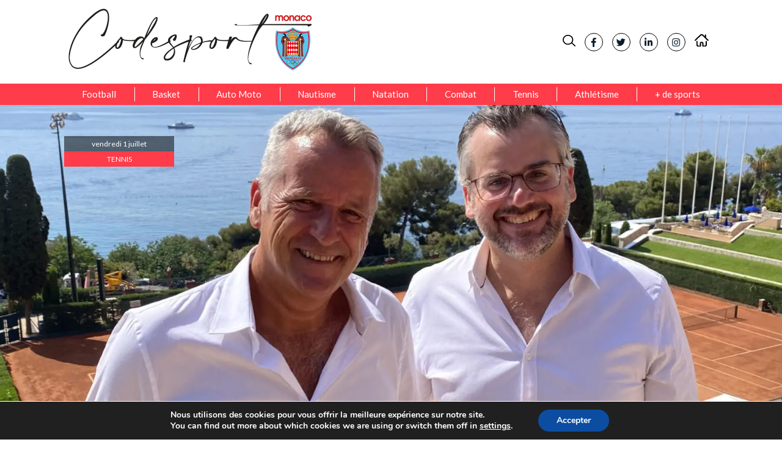

--- FILE ---
content_type: text/html; charset=UTF-8
request_url: https://codesportmonaco.mc/david-massey-nouveau-directeur-du-rolex-monte-carlo-masters/
body_size: 25494
content:
<!doctype html><html lang="fr-FR"><head><meta charset="UTF-8"><meta name="viewport" content="width=device-width, initial-scale=1"><link rel="preconnect" href="https://fonts.googleapis.com"><link rel="preconnect" href="https://fonts.gstatic.com" crossorigin><link href="https://fonts.googleapis.com/css2?family=Lato:wght@400;700&display=swap" rel="stylesheet"><link rel="profile" href="https://gmpg.org/xfn/11"><meta name='robots' content='index, follow, max-image-preview:large, max-snippet:-1, max-video-preview:-1' /><title>David Massey, nouveau directeur du Rolex Monte-Carlo Masters</title><meta name="description" content="Âgé de 44 ans, l&#039;expérimenté David Massey a été choisi pour succéder à Zeljko Franulovic à la tête du Rolex Monte-Carlo Masters." /><link rel="canonical" href="https://codesportmonaco.mc/david-massey-nouveau-directeur-du-rolex-monte-carlo-masters/" /><meta property="og:locale" content="fr_FR" /><meta property="og:type" content="article" /><meta property="og:title" content="David Massey, nouveau directeur du Rolex Monte-Carlo Masters" /><meta property="og:description" content="Âgé de 44 ans, l&#039;expérimenté David Massey a été choisi pour succéder à Zeljko Franulovic à la tête du Rolex Monte-Carlo Masters." /><meta property="og:url" content="https://codesportmonaco.mc/david-massey-nouveau-directeur-du-rolex-monte-carlo-masters/" /><meta property="og:site_name" content="Code Sport Monaco" /><meta property="article:published_time" content="2022-07-01T07:06:57+00:00" /><meta property="article:modified_time" content="2022-08-03T07:55:46+00:00" /><meta property="og:image" content="https://codesportmonaco.mc/wp-content/uploads/2022/07/image.jpeg" /><meta property="og:image:width" content="1920" /><meta property="og:image:height" content="1350" /><meta property="og:image:type" content="image/jpeg" /><meta name="author" content="Cathy MORENO" /><meta name="twitter:card" content="summary_large_image" /><meta name="twitter:label1" content="Écrit par" /><meta name="twitter:data1" content="Cathy MORENO" /> <script type="application/ld+json" class="yoast-schema-graph">{"@context":"https://schema.org","@graph":[{"@type":"Article","@id":"https://codesportmonaco.mc/david-massey-nouveau-directeur-du-rolex-monte-carlo-masters/#article","isPartOf":{"@id":"https://codesportmonaco.mc/david-massey-nouveau-directeur-du-rolex-monte-carlo-masters/"},"author":{"name":"Cathy MORENO","@id":"https://codesportmonaco.mc/#/schema/person/e0b3c7bdd6bab60340363e0db0057613"},"headline":"David Massey, nouveau directeur du Rolex Monte-Carlo Masters","datePublished":"2022-07-01T07:06:57+00:00","dateModified":"2022-08-03T07:55:46+00:00","mainEntityOfPage":{"@id":"https://codesportmonaco.mc/david-massey-nouveau-directeur-du-rolex-monte-carlo-masters/"},"wordCount":8,"commentCount":0,"publisher":{"@id":"https://codesportmonaco.mc/#organization"},"image":{"@id":"https://codesportmonaco.mc/david-massey-nouveau-directeur-du-rolex-monte-carlo-masters/#primaryimage"},"thumbnailUrl":"https://codesportmonaco.mc/wp-content/uploads/2022/07/image.jpeg","articleSection":["Tennis"],"inLanguage":"fr-FR","potentialAction":[{"@type":"CommentAction","name":"Comment","target":["https://codesportmonaco.mc/david-massey-nouveau-directeur-du-rolex-monte-carlo-masters/#respond"]}]},{"@type":"WebPage","@id":"https://codesportmonaco.mc/david-massey-nouveau-directeur-du-rolex-monte-carlo-masters/","url":"https://codesportmonaco.mc/david-massey-nouveau-directeur-du-rolex-monte-carlo-masters/","name":"David Massey, nouveau directeur du Rolex Monte-Carlo Masters","isPartOf":{"@id":"https://codesportmonaco.mc/#website"},"primaryImageOfPage":{"@id":"https://codesportmonaco.mc/david-massey-nouveau-directeur-du-rolex-monte-carlo-masters/#primaryimage"},"image":{"@id":"https://codesportmonaco.mc/david-massey-nouveau-directeur-du-rolex-monte-carlo-masters/#primaryimage"},"thumbnailUrl":"https://codesportmonaco.mc/wp-content/uploads/2022/07/image.jpeg","datePublished":"2022-07-01T07:06:57+00:00","dateModified":"2022-08-03T07:55:46+00:00","description":"Âgé de 44 ans, l'expérimenté David Massey a été choisi pour succéder à Zeljko Franulovic à la tête du Rolex Monte-Carlo Masters.","breadcrumb":{"@id":"https://codesportmonaco.mc/david-massey-nouveau-directeur-du-rolex-monte-carlo-masters/#breadcrumb"},"inLanguage":"fr-FR","potentialAction":[{"@type":"ReadAction","target":["https://codesportmonaco.mc/david-massey-nouveau-directeur-du-rolex-monte-carlo-masters/"]}]},{"@type":"ImageObject","inLanguage":"fr-FR","@id":"https://codesportmonaco.mc/david-massey-nouveau-directeur-du-rolex-monte-carlo-masters/#primaryimage","url":"https://codesportmonaco.mc/wp-content/uploads/2022/07/image.jpeg","contentUrl":"https://codesportmonaco.mc/wp-content/uploads/2022/07/image.jpeg","width":1920,"height":1350},{"@type":"BreadcrumbList","@id":"https://codesportmonaco.mc/david-massey-nouveau-directeur-du-rolex-monte-carlo-masters/#breadcrumb","itemListElement":[{"@type":"ListItem","position":1,"name":"Accueil","item":"https://codesportmonaco.mc/"},{"@type":"ListItem","position":2,"name":"David Massey, nouveau directeur du Rolex Monte-Carlo Masters"}]},{"@type":"WebSite","@id":"https://codesportmonaco.mc/#website","url":"https://codesportmonaco.mc/","name":"Code Sport Monaco","description":"Le seul magazine de sport de Monaco","publisher":{"@id":"https://codesportmonaco.mc/#organization"},"potentialAction":[{"@type":"SearchAction","target":{"@type":"EntryPoint","urlTemplate":"https://codesportmonaco.mc/?s={search_term_string}"},"query-input":{"@type":"PropertyValueSpecification","valueRequired":true,"valueName":"search_term_string"}}],"inLanguage":"fr-FR"},{"@type":"Organization","@id":"https://codesportmonaco.mc/#organization","name":"Code Sport Monaco","url":"https://codesportmonaco.mc/","logo":{"@type":"ImageObject","inLanguage":"fr-FR","@id":"https://codesportmonaco.mc/#/schema/logo/image/","url":"https://codesportmonaco.mc/wp-content/uploads/2021/11/LOGO-e1638302948105.png","contentUrl":"https://codesportmonaco.mc/wp-content/uploads/2021/11/LOGO-e1638302948105.png","width":412,"height":104,"caption":"Code Sport Monaco"},"image":{"@id":"https://codesportmonaco.mc/#/schema/logo/image/"}},{"@type":"Person","@id":"https://codesportmonaco.mc/#/schema/person/e0b3c7bdd6bab60340363e0db0057613","name":"Cathy MORENO","image":{"@type":"ImageObject","inLanguage":"fr-FR","@id":"https://codesportmonaco.mc/#/schema/person/image/","url":"https://secure.gravatar.com/avatar/4f2cc3ef6f22267967793db3a2e8552f1675cdd131be4673ef4cac7f2c35149d?s=96&d=mm&r=g","contentUrl":"https://secure.gravatar.com/avatar/4f2cc3ef6f22267967793db3a2e8552f1675cdd131be4673ef4cac7f2c35149d?s=96&d=mm&r=g","caption":"Cathy MORENO"},"url":"https://codesportmonaco.mc/author/contactsam-edicom-com/"}]}</script> <link rel='dns-prefetch' href='//www.googletagmanager.com' /><style id='wp-img-auto-sizes-contain-inline-css' type='text/css'>img:is([sizes=auto i],[sizes^="auto," i]){contain-intrinsic-size:3000px 1500px}
/*# sourceURL=wp-img-auto-sizes-contain-inline-css */</style><style id='wp-block-library-inline-css' type='text/css'>:root{--wp-block-synced-color:#7a00df;--wp-block-synced-color--rgb:122,0,223;--wp-bound-block-color:var(--wp-block-synced-color);--wp-editor-canvas-background:#ddd;--wp-admin-theme-color:#007cba;--wp-admin-theme-color--rgb:0,124,186;--wp-admin-theme-color-darker-10:#006ba1;--wp-admin-theme-color-darker-10--rgb:0,107,160.5;--wp-admin-theme-color-darker-20:#005a87;--wp-admin-theme-color-darker-20--rgb:0,90,135;--wp-admin-border-width-focus:2px}@media (min-resolution:192dpi){:root{--wp-admin-border-width-focus:1.5px}}.wp-element-button{cursor:pointer}:root .has-very-light-gray-background-color{background-color:#eee}:root .has-very-dark-gray-background-color{background-color:#313131}:root .has-very-light-gray-color{color:#eee}:root .has-very-dark-gray-color{color:#313131}:root .has-vivid-green-cyan-to-vivid-cyan-blue-gradient-background{background:linear-gradient(135deg,#00d084,#0693e3)}:root .has-purple-crush-gradient-background{background:linear-gradient(135deg,#34e2e4,#4721fb 50%,#ab1dfe)}:root .has-hazy-dawn-gradient-background{background:linear-gradient(135deg,#faaca8,#dad0ec)}:root .has-subdued-olive-gradient-background{background:linear-gradient(135deg,#fafae1,#67a671)}:root .has-atomic-cream-gradient-background{background:linear-gradient(135deg,#fdd79a,#004a59)}:root .has-nightshade-gradient-background{background:linear-gradient(135deg,#330968,#31cdcf)}:root .has-midnight-gradient-background{background:linear-gradient(135deg,#020381,#2874fc)}:root{--wp--preset--font-size--normal:16px;--wp--preset--font-size--huge:42px}.has-regular-font-size{font-size:1em}.has-larger-font-size{font-size:2.625em}.has-normal-font-size{font-size:var(--wp--preset--font-size--normal)}.has-huge-font-size{font-size:var(--wp--preset--font-size--huge)}.has-text-align-center{text-align:center}.has-text-align-left{text-align:left}.has-text-align-right{text-align:right}.has-fit-text{white-space:nowrap!important}#end-resizable-editor-section{display:none}.aligncenter{clear:both}.items-justified-left{justify-content:flex-start}.items-justified-center{justify-content:center}.items-justified-right{justify-content:flex-end}.items-justified-space-between{justify-content:space-between}.screen-reader-text{border:0;clip-path:inset(50%);height:1px;margin:-1px;overflow:hidden;padding:0;position:absolute;width:1px;word-wrap:normal!important}.screen-reader-text:focus{background-color:#ddd;clip-path:none;color:#444;display:block;font-size:1em;height:auto;left:5px;line-height:normal;padding:15px 23px 14px;text-decoration:none;top:5px;width:auto;z-index:100000}html :where(.has-border-color){border-style:solid}html :where([style*=border-top-color]){border-top-style:solid}html :where([style*=border-right-color]){border-right-style:solid}html :where([style*=border-bottom-color]){border-bottom-style:solid}html :where([style*=border-left-color]){border-left-style:solid}html :where([style*=border-width]){border-style:solid}html :where([style*=border-top-width]){border-top-style:solid}html :where([style*=border-right-width]){border-right-style:solid}html :where([style*=border-bottom-width]){border-bottom-style:solid}html :where([style*=border-left-width]){border-left-style:solid}html :where(img[class*=wp-image-]){height:auto;max-width:100%}:where(figure){margin:0 0 1em}html :where(.is-position-sticky){--wp-admin--admin-bar--position-offset:var(--wp-admin--admin-bar--height,0px)}@media screen and (max-width:600px){html :where(.is-position-sticky){--wp-admin--admin-bar--position-offset:0px}}

/*# sourceURL=wp-block-library-inline-css */</style><style id='wp-block-image-inline-css' type='text/css'>.wp-block-image>a,.wp-block-image>figure>a{display:inline-block}.wp-block-image img{box-sizing:border-box;height:auto;max-width:100%;vertical-align:bottom}@media not (prefers-reduced-motion){.wp-block-image img.hide{visibility:hidden}.wp-block-image img.show{animation:show-content-image .4s}}.wp-block-image[style*=border-radius] img,.wp-block-image[style*=border-radius]>a{border-radius:inherit}.wp-block-image.has-custom-border img{box-sizing:border-box}.wp-block-image.aligncenter{text-align:center}.wp-block-image.alignfull>a,.wp-block-image.alignwide>a{width:100%}.wp-block-image.alignfull img,.wp-block-image.alignwide img{height:auto;width:100%}.wp-block-image .aligncenter,.wp-block-image .alignleft,.wp-block-image .alignright,.wp-block-image.aligncenter,.wp-block-image.alignleft,.wp-block-image.alignright{display:table}.wp-block-image .aligncenter>figcaption,.wp-block-image .alignleft>figcaption,.wp-block-image .alignright>figcaption,.wp-block-image.aligncenter>figcaption,.wp-block-image.alignleft>figcaption,.wp-block-image.alignright>figcaption{caption-side:bottom;display:table-caption}.wp-block-image .alignleft{float:left;margin:.5em 1em .5em 0}.wp-block-image .alignright{float:right;margin:.5em 0 .5em 1em}.wp-block-image .aligncenter{margin-left:auto;margin-right:auto}.wp-block-image :where(figcaption){margin-bottom:1em;margin-top:.5em}.wp-block-image.is-style-circle-mask img{border-radius:9999px}@supports ((-webkit-mask-image:none) or (mask-image:none)) or (-webkit-mask-image:none){.wp-block-image.is-style-circle-mask img{border-radius:0;-webkit-mask-image:url('data:image/svg+xml;utf8,<svg viewBox="0 0 100 100" xmlns="http://www.w3.org/2000/svg"><circle cx="50" cy="50" r="50"/></svg>');mask-image:url('data:image/svg+xml;utf8,<svg viewBox="0 0 100 100" xmlns="http://www.w3.org/2000/svg"><circle cx="50" cy="50" r="50"/></svg>');mask-mode:alpha;-webkit-mask-position:center;mask-position:center;-webkit-mask-repeat:no-repeat;mask-repeat:no-repeat;-webkit-mask-size:contain;mask-size:contain}}:root :where(.wp-block-image.is-style-rounded img,.wp-block-image .is-style-rounded img){border-radius:9999px}.wp-block-image figure{margin:0}.wp-lightbox-container{display:flex;flex-direction:column;position:relative}.wp-lightbox-container img{cursor:zoom-in}.wp-lightbox-container img:hover+button{opacity:1}.wp-lightbox-container button{align-items:center;backdrop-filter:blur(16px) saturate(180%);background-color:#5a5a5a40;border:none;border-radius:4px;cursor:zoom-in;display:flex;height:20px;justify-content:center;opacity:0;padding:0;position:absolute;right:16px;text-align:center;top:16px;width:20px;z-index:100}@media not (prefers-reduced-motion){.wp-lightbox-container button{transition:opacity .2s ease}}.wp-lightbox-container button:focus-visible{outline:3px auto #5a5a5a40;outline:3px auto -webkit-focus-ring-color;outline-offset:3px}.wp-lightbox-container button:hover{cursor:pointer;opacity:1}.wp-lightbox-container button:focus{opacity:1}.wp-lightbox-container button:focus,.wp-lightbox-container button:hover,.wp-lightbox-container button:not(:hover):not(:active):not(.has-background){background-color:#5a5a5a40;border:none}.wp-lightbox-overlay{box-sizing:border-box;cursor:zoom-out;height:100vh;left:0;overflow:hidden;position:fixed;top:0;visibility:hidden;width:100%;z-index:100000}.wp-lightbox-overlay .close-button{align-items:center;cursor:pointer;display:flex;justify-content:center;min-height:40px;min-width:40px;padding:0;position:absolute;right:calc(env(safe-area-inset-right) + 16px);top:calc(env(safe-area-inset-top) + 16px);z-index:5000000}.wp-lightbox-overlay .close-button:focus,.wp-lightbox-overlay .close-button:hover,.wp-lightbox-overlay .close-button:not(:hover):not(:active):not(.has-background){background:none;border:none}.wp-lightbox-overlay .lightbox-image-container{height:var(--wp--lightbox-container-height);left:50%;overflow:hidden;position:absolute;top:50%;transform:translate(-50%,-50%);transform-origin:top left;width:var(--wp--lightbox-container-width);z-index:9999999999}.wp-lightbox-overlay .wp-block-image{align-items:center;box-sizing:border-box;display:flex;height:100%;justify-content:center;margin:0;position:relative;transform-origin:0 0;width:100%;z-index:3000000}.wp-lightbox-overlay .wp-block-image img{height:var(--wp--lightbox-image-height);min-height:var(--wp--lightbox-image-height);min-width:var(--wp--lightbox-image-width);width:var(--wp--lightbox-image-width)}.wp-lightbox-overlay .wp-block-image figcaption{display:none}.wp-lightbox-overlay button{background:none;border:none}.wp-lightbox-overlay .scrim{background-color:#fff;height:100%;opacity:.9;position:absolute;width:100%;z-index:2000000}.wp-lightbox-overlay.active{visibility:visible}@media not (prefers-reduced-motion){.wp-lightbox-overlay.active{animation:turn-on-visibility .25s both}.wp-lightbox-overlay.active img{animation:turn-on-visibility .35s both}.wp-lightbox-overlay.show-closing-animation:not(.active){animation:turn-off-visibility .35s both}.wp-lightbox-overlay.show-closing-animation:not(.active) img{animation:turn-off-visibility .25s both}.wp-lightbox-overlay.zoom.active{animation:none;opacity:1;visibility:visible}.wp-lightbox-overlay.zoom.active .lightbox-image-container{animation:lightbox-zoom-in .4s}.wp-lightbox-overlay.zoom.active .lightbox-image-container img{animation:none}.wp-lightbox-overlay.zoom.active .scrim{animation:turn-on-visibility .4s forwards}.wp-lightbox-overlay.zoom.show-closing-animation:not(.active){animation:none}.wp-lightbox-overlay.zoom.show-closing-animation:not(.active) .lightbox-image-container{animation:lightbox-zoom-out .4s}.wp-lightbox-overlay.zoom.show-closing-animation:not(.active) .lightbox-image-container img{animation:none}.wp-lightbox-overlay.zoom.show-closing-animation:not(.active) .scrim{animation:turn-off-visibility .4s forwards}}@keyframes show-content-image{0%{visibility:hidden}99%{visibility:hidden}to{visibility:visible}}@keyframes turn-on-visibility{0%{opacity:0}to{opacity:1}}@keyframes turn-off-visibility{0%{opacity:1;visibility:visible}99%{opacity:0;visibility:visible}to{opacity:0;visibility:hidden}}@keyframes lightbox-zoom-in{0%{transform:translate(calc((-100vw + var(--wp--lightbox-scrollbar-width))/2 + var(--wp--lightbox-initial-left-position)),calc(-50vh + var(--wp--lightbox-initial-top-position))) scale(var(--wp--lightbox-scale))}to{transform:translate(-50%,-50%) scale(1)}}@keyframes lightbox-zoom-out{0%{transform:translate(-50%,-50%) scale(1);visibility:visible}99%{visibility:visible}to{transform:translate(calc((-100vw + var(--wp--lightbox-scrollbar-width))/2 + var(--wp--lightbox-initial-left-position)),calc(-50vh + var(--wp--lightbox-initial-top-position))) scale(var(--wp--lightbox-scale));visibility:hidden}}
/*# sourceURL=https://codesportmonaco.mc/wp-includes/blocks/image/style.min.css */</style><style id='wp-block-paragraph-inline-css' type='text/css'>.is-small-text{font-size:.875em}.is-regular-text{font-size:1em}.is-large-text{font-size:2.25em}.is-larger-text{font-size:3em}.has-drop-cap:not(:focus):first-letter{float:left;font-size:8.4em;font-style:normal;font-weight:100;line-height:.68;margin:.05em .1em 0 0;text-transform:uppercase}body.rtl .has-drop-cap:not(:focus):first-letter{float:none;margin-left:.1em}p.has-drop-cap.has-background{overflow:hidden}:root :where(p.has-background){padding:1.25em 2.375em}:where(p.has-text-color:not(.has-link-color)) a{color:inherit}p.has-text-align-left[style*="writing-mode:vertical-lr"],p.has-text-align-right[style*="writing-mode:vertical-rl"]{rotate:180deg}
/*# sourceURL=https://codesportmonaco.mc/wp-includes/blocks/paragraph/style.min.css */</style><style id='global-styles-inline-css' type='text/css'>:root{--wp--preset--aspect-ratio--square: 1;--wp--preset--aspect-ratio--4-3: 4/3;--wp--preset--aspect-ratio--3-4: 3/4;--wp--preset--aspect-ratio--3-2: 3/2;--wp--preset--aspect-ratio--2-3: 2/3;--wp--preset--aspect-ratio--16-9: 16/9;--wp--preset--aspect-ratio--9-16: 9/16;--wp--preset--color--black: #000000;--wp--preset--color--cyan-bluish-gray: #abb8c3;--wp--preset--color--white: #ffffff;--wp--preset--color--pale-pink: #f78da7;--wp--preset--color--vivid-red: #cf2e2e;--wp--preset--color--luminous-vivid-orange: #ff6900;--wp--preset--color--luminous-vivid-amber: #fcb900;--wp--preset--color--light-green-cyan: #7bdcb5;--wp--preset--color--vivid-green-cyan: #00d084;--wp--preset--color--pale-cyan-blue: #8ed1fc;--wp--preset--color--vivid-cyan-blue: #0693e3;--wp--preset--color--vivid-purple: #9b51e0;--wp--preset--gradient--vivid-cyan-blue-to-vivid-purple: linear-gradient(135deg,rgb(6,147,227) 0%,rgb(155,81,224) 100%);--wp--preset--gradient--light-green-cyan-to-vivid-green-cyan: linear-gradient(135deg,rgb(122,220,180) 0%,rgb(0,208,130) 100%);--wp--preset--gradient--luminous-vivid-amber-to-luminous-vivid-orange: linear-gradient(135deg,rgb(252,185,0) 0%,rgb(255,105,0) 100%);--wp--preset--gradient--luminous-vivid-orange-to-vivid-red: linear-gradient(135deg,rgb(255,105,0) 0%,rgb(207,46,46) 100%);--wp--preset--gradient--very-light-gray-to-cyan-bluish-gray: linear-gradient(135deg,rgb(238,238,238) 0%,rgb(169,184,195) 100%);--wp--preset--gradient--cool-to-warm-spectrum: linear-gradient(135deg,rgb(74,234,220) 0%,rgb(151,120,209) 20%,rgb(207,42,186) 40%,rgb(238,44,130) 60%,rgb(251,105,98) 80%,rgb(254,248,76) 100%);--wp--preset--gradient--blush-light-purple: linear-gradient(135deg,rgb(255,206,236) 0%,rgb(152,150,240) 100%);--wp--preset--gradient--blush-bordeaux: linear-gradient(135deg,rgb(254,205,165) 0%,rgb(254,45,45) 50%,rgb(107,0,62) 100%);--wp--preset--gradient--luminous-dusk: linear-gradient(135deg,rgb(255,203,112) 0%,rgb(199,81,192) 50%,rgb(65,88,208) 100%);--wp--preset--gradient--pale-ocean: linear-gradient(135deg,rgb(255,245,203) 0%,rgb(182,227,212) 50%,rgb(51,167,181) 100%);--wp--preset--gradient--electric-grass: linear-gradient(135deg,rgb(202,248,128) 0%,rgb(113,206,126) 100%);--wp--preset--gradient--midnight: linear-gradient(135deg,rgb(2,3,129) 0%,rgb(40,116,252) 100%);--wp--preset--font-size--small: 13px;--wp--preset--font-size--medium: 20px;--wp--preset--font-size--large: 36px;--wp--preset--font-size--x-large: 42px;--wp--preset--spacing--20: 0.44rem;--wp--preset--spacing--30: 0.67rem;--wp--preset--spacing--40: 1rem;--wp--preset--spacing--50: 1.5rem;--wp--preset--spacing--60: 2.25rem;--wp--preset--spacing--70: 3.38rem;--wp--preset--spacing--80: 5.06rem;--wp--preset--shadow--natural: 6px 6px 9px rgba(0, 0, 0, 0.2);--wp--preset--shadow--deep: 12px 12px 50px rgba(0, 0, 0, 0.4);--wp--preset--shadow--sharp: 6px 6px 0px rgba(0, 0, 0, 0.2);--wp--preset--shadow--outlined: 6px 6px 0px -3px rgb(255, 255, 255), 6px 6px rgb(0, 0, 0);--wp--preset--shadow--crisp: 6px 6px 0px rgb(0, 0, 0);}:where(.is-layout-flex){gap: 0.5em;}:where(.is-layout-grid){gap: 0.5em;}body .is-layout-flex{display: flex;}.is-layout-flex{flex-wrap: wrap;align-items: center;}.is-layout-flex > :is(*, div){margin: 0;}body .is-layout-grid{display: grid;}.is-layout-grid > :is(*, div){margin: 0;}:where(.wp-block-columns.is-layout-flex){gap: 2em;}:where(.wp-block-columns.is-layout-grid){gap: 2em;}:where(.wp-block-post-template.is-layout-flex){gap: 1.25em;}:where(.wp-block-post-template.is-layout-grid){gap: 1.25em;}.has-black-color{color: var(--wp--preset--color--black) !important;}.has-cyan-bluish-gray-color{color: var(--wp--preset--color--cyan-bluish-gray) !important;}.has-white-color{color: var(--wp--preset--color--white) !important;}.has-pale-pink-color{color: var(--wp--preset--color--pale-pink) !important;}.has-vivid-red-color{color: var(--wp--preset--color--vivid-red) !important;}.has-luminous-vivid-orange-color{color: var(--wp--preset--color--luminous-vivid-orange) !important;}.has-luminous-vivid-amber-color{color: var(--wp--preset--color--luminous-vivid-amber) !important;}.has-light-green-cyan-color{color: var(--wp--preset--color--light-green-cyan) !important;}.has-vivid-green-cyan-color{color: var(--wp--preset--color--vivid-green-cyan) !important;}.has-pale-cyan-blue-color{color: var(--wp--preset--color--pale-cyan-blue) !important;}.has-vivid-cyan-blue-color{color: var(--wp--preset--color--vivid-cyan-blue) !important;}.has-vivid-purple-color{color: var(--wp--preset--color--vivid-purple) !important;}.has-black-background-color{background-color: var(--wp--preset--color--black) !important;}.has-cyan-bluish-gray-background-color{background-color: var(--wp--preset--color--cyan-bluish-gray) !important;}.has-white-background-color{background-color: var(--wp--preset--color--white) !important;}.has-pale-pink-background-color{background-color: var(--wp--preset--color--pale-pink) !important;}.has-vivid-red-background-color{background-color: var(--wp--preset--color--vivid-red) !important;}.has-luminous-vivid-orange-background-color{background-color: var(--wp--preset--color--luminous-vivid-orange) !important;}.has-luminous-vivid-amber-background-color{background-color: var(--wp--preset--color--luminous-vivid-amber) !important;}.has-light-green-cyan-background-color{background-color: var(--wp--preset--color--light-green-cyan) !important;}.has-vivid-green-cyan-background-color{background-color: var(--wp--preset--color--vivid-green-cyan) !important;}.has-pale-cyan-blue-background-color{background-color: var(--wp--preset--color--pale-cyan-blue) !important;}.has-vivid-cyan-blue-background-color{background-color: var(--wp--preset--color--vivid-cyan-blue) !important;}.has-vivid-purple-background-color{background-color: var(--wp--preset--color--vivid-purple) !important;}.has-black-border-color{border-color: var(--wp--preset--color--black) !important;}.has-cyan-bluish-gray-border-color{border-color: var(--wp--preset--color--cyan-bluish-gray) !important;}.has-white-border-color{border-color: var(--wp--preset--color--white) !important;}.has-pale-pink-border-color{border-color: var(--wp--preset--color--pale-pink) !important;}.has-vivid-red-border-color{border-color: var(--wp--preset--color--vivid-red) !important;}.has-luminous-vivid-orange-border-color{border-color: var(--wp--preset--color--luminous-vivid-orange) !important;}.has-luminous-vivid-amber-border-color{border-color: var(--wp--preset--color--luminous-vivid-amber) !important;}.has-light-green-cyan-border-color{border-color: var(--wp--preset--color--light-green-cyan) !important;}.has-vivid-green-cyan-border-color{border-color: var(--wp--preset--color--vivid-green-cyan) !important;}.has-pale-cyan-blue-border-color{border-color: var(--wp--preset--color--pale-cyan-blue) !important;}.has-vivid-cyan-blue-border-color{border-color: var(--wp--preset--color--vivid-cyan-blue) !important;}.has-vivid-purple-border-color{border-color: var(--wp--preset--color--vivid-purple) !important;}.has-vivid-cyan-blue-to-vivid-purple-gradient-background{background: var(--wp--preset--gradient--vivid-cyan-blue-to-vivid-purple) !important;}.has-light-green-cyan-to-vivid-green-cyan-gradient-background{background: var(--wp--preset--gradient--light-green-cyan-to-vivid-green-cyan) !important;}.has-luminous-vivid-amber-to-luminous-vivid-orange-gradient-background{background: var(--wp--preset--gradient--luminous-vivid-amber-to-luminous-vivid-orange) !important;}.has-luminous-vivid-orange-to-vivid-red-gradient-background{background: var(--wp--preset--gradient--luminous-vivid-orange-to-vivid-red) !important;}.has-very-light-gray-to-cyan-bluish-gray-gradient-background{background: var(--wp--preset--gradient--very-light-gray-to-cyan-bluish-gray) !important;}.has-cool-to-warm-spectrum-gradient-background{background: var(--wp--preset--gradient--cool-to-warm-spectrum) !important;}.has-blush-light-purple-gradient-background{background: var(--wp--preset--gradient--blush-light-purple) !important;}.has-blush-bordeaux-gradient-background{background: var(--wp--preset--gradient--blush-bordeaux) !important;}.has-luminous-dusk-gradient-background{background: var(--wp--preset--gradient--luminous-dusk) !important;}.has-pale-ocean-gradient-background{background: var(--wp--preset--gradient--pale-ocean) !important;}.has-electric-grass-gradient-background{background: var(--wp--preset--gradient--electric-grass) !important;}.has-midnight-gradient-background{background: var(--wp--preset--gradient--midnight) !important;}.has-small-font-size{font-size: var(--wp--preset--font-size--small) !important;}.has-medium-font-size{font-size: var(--wp--preset--font-size--medium) !important;}.has-large-font-size{font-size: var(--wp--preset--font-size--large) !important;}.has-x-large-font-size{font-size: var(--wp--preset--font-size--x-large) !important;}
/*# sourceURL=global-styles-inline-css */</style><style id='classic-theme-styles-inline-css' type='text/css'>/*! This file is auto-generated */
.wp-block-button__link{color:#fff;background-color:#32373c;border-radius:9999px;box-shadow:none;text-decoration:none;padding:calc(.667em + 2px) calc(1.333em + 2px);font-size:1.125em}.wp-block-file__button{background:#32373c;color:#fff;text-decoration:none}
/*# sourceURL=/wp-includes/css/classic-themes.min.css */</style><link rel='stylesheet' id='SFSImainCss-css' href='https://codesportmonaco.mc/wp-content/cache/autoptimize/autoptimize_single_2a98dfe2352012a52a35db634cc86a2f.php?ver=2.9.6' type='text/css' media='all' /><link rel='stylesheet' id='wp_mailjet_form_builder_widget-widget-front-styles-css' href='https://codesportmonaco.mc/wp-content/cache/autoptimize/autoptimize_single_3d63b3e505bd3b71bbec6ce647ae8980.php?ver=6.1.6' type='text/css' media='all' /><link rel='stylesheet' id='moove_gdpr_frontend-css' href='https://codesportmonaco.mc/wp-content/cache/autoptimize/autoptimize_single_fa720c8532a35a9ee87600b97339b760.php?ver=5.0.9' type='text/css' media='all' /><style id='moove_gdpr_frontend-inline-css' type='text/css'>#moove_gdpr_cookie_modal,#moove_gdpr_cookie_info_bar,.gdpr_cookie_settings_shortcode_content{font-family:&#039;Nunito&#039;,sans-serif}#moove_gdpr_save_popup_settings_button{background-color:#373737;color:#fff}#moove_gdpr_save_popup_settings_button:hover{background-color:#000}#moove_gdpr_cookie_info_bar .moove-gdpr-info-bar-container .moove-gdpr-info-bar-content a.mgbutton,#moove_gdpr_cookie_info_bar .moove-gdpr-info-bar-container .moove-gdpr-info-bar-content button.mgbutton{background-color:#0C4DA2}#moove_gdpr_cookie_modal .moove-gdpr-modal-content .moove-gdpr-modal-footer-content .moove-gdpr-button-holder a.mgbutton,#moove_gdpr_cookie_modal .moove-gdpr-modal-content .moove-gdpr-modal-footer-content .moove-gdpr-button-holder button.mgbutton,.gdpr_cookie_settings_shortcode_content .gdpr-shr-button.button-green{background-color:#0C4DA2;border-color:#0C4DA2}#moove_gdpr_cookie_modal .moove-gdpr-modal-content .moove-gdpr-modal-footer-content .moove-gdpr-button-holder a.mgbutton:hover,#moove_gdpr_cookie_modal .moove-gdpr-modal-content .moove-gdpr-modal-footer-content .moove-gdpr-button-holder button.mgbutton:hover,.gdpr_cookie_settings_shortcode_content .gdpr-shr-button.button-green:hover{background-color:#fff;color:#0C4DA2}#moove_gdpr_cookie_modal .moove-gdpr-modal-content .moove-gdpr-modal-close i,#moove_gdpr_cookie_modal .moove-gdpr-modal-content .moove-gdpr-modal-close span.gdpr-icon{background-color:#0C4DA2;border:1px solid #0C4DA2}#moove_gdpr_cookie_info_bar span.moove-gdpr-infobar-allow-all.focus-g,#moove_gdpr_cookie_info_bar span.moove-gdpr-infobar-allow-all:focus,#moove_gdpr_cookie_info_bar button.moove-gdpr-infobar-allow-all.focus-g,#moove_gdpr_cookie_info_bar button.moove-gdpr-infobar-allow-all:focus,#moove_gdpr_cookie_info_bar span.moove-gdpr-infobar-reject-btn.focus-g,#moove_gdpr_cookie_info_bar span.moove-gdpr-infobar-reject-btn:focus,#moove_gdpr_cookie_info_bar button.moove-gdpr-infobar-reject-btn.focus-g,#moove_gdpr_cookie_info_bar button.moove-gdpr-infobar-reject-btn:focus,#moove_gdpr_cookie_info_bar span.change-settings-button.focus-g,#moove_gdpr_cookie_info_bar span.change-settings-button:focus,#moove_gdpr_cookie_info_bar button.change-settings-button.focus-g,#moove_gdpr_cookie_info_bar button.change-settings-button:focus{-webkit-box-shadow:0 0 1px 3px #0C4DA2;-moz-box-shadow:0 0 1px 3px #0C4DA2;box-shadow:0 0 1px 3px #0C4DA2}#moove_gdpr_cookie_modal .moove-gdpr-modal-content .moove-gdpr-modal-close i:hover,#moove_gdpr_cookie_modal .moove-gdpr-modal-content .moove-gdpr-modal-close span.gdpr-icon:hover,#moove_gdpr_cookie_info_bar span[data-href]>u.change-settings-button{color:#0C4DA2}#moove_gdpr_cookie_modal .moove-gdpr-modal-content .moove-gdpr-modal-left-content #moove-gdpr-menu li.menu-item-selected a span.gdpr-icon,#moove_gdpr_cookie_modal .moove-gdpr-modal-content .moove-gdpr-modal-left-content #moove-gdpr-menu li.menu-item-selected button span.gdpr-icon{color:inherit}#moove_gdpr_cookie_modal .moove-gdpr-modal-content .moove-gdpr-modal-left-content #moove-gdpr-menu li a span.gdpr-icon,#moove_gdpr_cookie_modal .moove-gdpr-modal-content .moove-gdpr-modal-left-content #moove-gdpr-menu li button span.gdpr-icon{color:inherit}#moove_gdpr_cookie_modal .gdpr-acc-link{line-height:0;font-size:0;color:transparent;position:absolute}#moove_gdpr_cookie_modal .moove-gdpr-modal-content .moove-gdpr-modal-close:hover i,#moove_gdpr_cookie_modal .moove-gdpr-modal-content .moove-gdpr-modal-left-content #moove-gdpr-menu li a,#moove_gdpr_cookie_modal .moove-gdpr-modal-content .moove-gdpr-modal-left-content #moove-gdpr-menu li button,#moove_gdpr_cookie_modal .moove-gdpr-modal-content .moove-gdpr-modal-left-content #moove-gdpr-menu li button i,#moove_gdpr_cookie_modal .moove-gdpr-modal-content .moove-gdpr-modal-left-content #moove-gdpr-menu li a i,#moove_gdpr_cookie_modal .moove-gdpr-modal-content .moove-gdpr-tab-main .moove-gdpr-tab-main-content a:hover,#moove_gdpr_cookie_info_bar.moove-gdpr-dark-scheme .moove-gdpr-info-bar-container .moove-gdpr-info-bar-content a.mgbutton:hover,#moove_gdpr_cookie_info_bar.moove-gdpr-dark-scheme .moove-gdpr-info-bar-container .moove-gdpr-info-bar-content button.mgbutton:hover,#moove_gdpr_cookie_info_bar.moove-gdpr-dark-scheme .moove-gdpr-info-bar-container .moove-gdpr-info-bar-content a:hover,#moove_gdpr_cookie_info_bar.moove-gdpr-dark-scheme .moove-gdpr-info-bar-container .moove-gdpr-info-bar-content button:hover,#moove_gdpr_cookie_info_bar.moove-gdpr-dark-scheme .moove-gdpr-info-bar-container .moove-gdpr-info-bar-content span.change-settings-button:hover,#moove_gdpr_cookie_info_bar.moove-gdpr-dark-scheme .moove-gdpr-info-bar-container .moove-gdpr-info-bar-content button.change-settings-button:hover,#moove_gdpr_cookie_info_bar.moove-gdpr-dark-scheme .moove-gdpr-info-bar-container .moove-gdpr-info-bar-content u.change-settings-button:hover,#moove_gdpr_cookie_info_bar span[data-href]>u.change-settings-button,#moove_gdpr_cookie_info_bar.moove-gdpr-dark-scheme .moove-gdpr-info-bar-container .moove-gdpr-info-bar-content a.mgbutton.focus-g,#moove_gdpr_cookie_info_bar.moove-gdpr-dark-scheme .moove-gdpr-info-bar-container .moove-gdpr-info-bar-content button.mgbutton.focus-g,#moove_gdpr_cookie_info_bar.moove-gdpr-dark-scheme .moove-gdpr-info-bar-container .moove-gdpr-info-bar-content a.focus-g,#moove_gdpr_cookie_info_bar.moove-gdpr-dark-scheme .moove-gdpr-info-bar-container .moove-gdpr-info-bar-content button.focus-g,#moove_gdpr_cookie_info_bar.moove-gdpr-dark-scheme .moove-gdpr-info-bar-container .moove-gdpr-info-bar-content a.mgbutton:focus,#moove_gdpr_cookie_info_bar.moove-gdpr-dark-scheme .moove-gdpr-info-bar-container .moove-gdpr-info-bar-content button.mgbutton:focus,#moove_gdpr_cookie_info_bar.moove-gdpr-dark-scheme .moove-gdpr-info-bar-container .moove-gdpr-info-bar-content a:focus,#moove_gdpr_cookie_info_bar.moove-gdpr-dark-scheme .moove-gdpr-info-bar-container .moove-gdpr-info-bar-content button:focus,#moove_gdpr_cookie_info_bar.moove-gdpr-dark-scheme .moove-gdpr-info-bar-container .moove-gdpr-info-bar-content span.change-settings-button.focus-g,span.change-settings-button:focus,button.change-settings-button.focus-g,button.change-settings-button:focus,#moove_gdpr_cookie_info_bar.moove-gdpr-dark-scheme .moove-gdpr-info-bar-container .moove-gdpr-info-bar-content u.change-settings-button.focus-g,#moove_gdpr_cookie_info_bar.moove-gdpr-dark-scheme .moove-gdpr-info-bar-container .moove-gdpr-info-bar-content u.change-settings-button:focus{color:#0C4DA2}#moove_gdpr_cookie_modal .moove-gdpr-branding.focus-g span,#moove_gdpr_cookie_modal .moove-gdpr-modal-content .moove-gdpr-tab-main a.focus-g,#moove_gdpr_cookie_modal .moove-gdpr-modal-content .moove-gdpr-tab-main .gdpr-cd-details-toggle.focus-g{color:#0C4DA2}#moove_gdpr_cookie_modal.gdpr_lightbox-hide{display:none}
/*# sourceURL=moove_gdpr_frontend-inline-css */</style><link rel='stylesheet' id='mahiiro-main-css' href='https://codesportmonaco.mc/wp-content/cache/autoptimize/autoptimize_single_5d3e017131200f9753778ff46bbbb62a.php?ver=6.9' type='text/css' media='all' /><link rel='stylesheet' id='mahiiro-carousel-css-css' href='https://codesportmonaco.mc/wp-content/cache/autoptimize/autoptimize_single_b53ff012f2293f36c628cedec3010e3a.php?ver=6.9' type='text/css' media='all' /><link rel='stylesheet' id='mahiiro-print-css' href='https://codesportmonaco.mc/wp-content/themes/mahiiro/css/print.css?ver=6.9' type='text/css' media='print' /><link rel='stylesheet' id='mahiiro-glides-css-css' href='https://codesportmonaco.mc/wp-content/cache/autoptimize/autoptimize_single_ad7c709d4e7ad4c5d5b319abc76d7c1f.php?ver=6.9' type='text/css' media='all' /><link rel='stylesheet' id='mahiiro-single-css' href='https://codesportmonaco.mc/wp-content/cache/autoptimize/autoptimize_single_5e769528f38a94fd01d13980cce258f2.php?ver=6.9' type='text/css' media='screen' /> <script defer type="text/javascript" src="https://codesportmonaco.mc/wp-includes/js/jquery/jquery.min.js?ver=3.7.1" id="jquery-core-js"></script> <script defer type="text/javascript" src="https://codesportmonaco.mc/wp-includes/js/jquery/jquery-migrate.min.js?ver=3.4.1" id="jquery-migrate-js"></script> 
 <script defer type="text/javascript" src="https://www.googletagmanager.com/gtag/js?id=G-2D3YHM96MW" id="google_gtagjs-js"></script> <script defer id="google_gtagjs-js-after" src="[data-uri]"></script> <link rel='shortlink' href='https://codesportmonaco.mc/?p=1525' /><meta name="generator" content="Site Kit by Google 1.168.0" /><script type='text/javascript' data-cfasync='false'>var _mmunch = {'front': false, 'page': false, 'post': false, 'category': false, 'author': false, 'search': false, 'attachment': false, 'tag': false};_mmunch['post'] = true; _mmunch['postData'] = {"ID":1525,"post_name":"david-massey-nouveau-directeur-du-rolex-monte-carlo-masters","post_title":"David Massey, nouveau directeur du Rolex Monte-Carlo Masters","post_type":"post","post_author":"3","post_status":"publish"}; _mmunch['postCategories'] = [{"term_id":7,"name":"Tennis","slug":"tennis","term_group":0,"term_taxonomy_id":7,"taxonomy":"category","description":"","parent":0,"count":34,"filter":"raw","cat_ID":7,"category_count":34,"category_description":"","cat_name":"Tennis","category_nicename":"tennis","category_parent":0}]; _mmunch['postTags'] = false; _mmunch['postAuthor'] = {"name":"Cathy MORENO","ID":3};</script><script data-cfasync="false" src="//a.mailmunch.co/app/v1/site.js" id="mailmunch-script" data-plugin="mc_mm" data-mailmunch-site-id="966483" async></script><meta name="follow.[base64]" content="hMrsuKjYdKTjY4tet6hu"/><link rel="pingback" href="https://codesportmonaco.mc/xmlrpc.php"><noscript><style>.lazyload[data-src]{display:none !important;}</style></noscript><style>.lazyload{background-image:none !important;}.lazyload:before{background-image:none !important;}</style><style>.wp-block-gallery.is-cropped .blocks-gallery-item picture{height:100%;width:100%;}</style><link rel="icon" href="https://codesportmonaco.mc/wp-content/uploads/2021/11/cropped-favicon-32x32.png" sizes="32x32" /><link rel="icon" href="https://codesportmonaco.mc/wp-content/uploads/2021/11/cropped-favicon-192x192.png" sizes="192x192" /><link rel="apple-touch-icon" href="https://codesportmonaco.mc/wp-content/uploads/2021/11/cropped-favicon-180x180.png" /><meta name="msapplication-TileImage" content="https://codesportmonaco.mc/wp-content/uploads/2021/11/cropped-favicon-270x270.png" /><style type="text/css" id="wp-custom-css">h2 {
font-size: 2.5em;
}</style> <script defer src="https://kit.fontawesome.com/47cec5fa9b.js" crossorigin="anonymous"></script> </head><body class="wp-singular post-template-default single single-post postid-1525 single-format-standard wp-custom-logo wp-theme-mahiiro sfsi_actvite_theme_default no-sidebar"><div id="page" class="site"> <a class="skip-link screen-reader-text" href="#content">Aller au contenu</a><header id="masthead" class="site-header"><div class="header-container"><div class="site-branding"> <a href="https://codesportmonaco.mc/" class="custom-logo-link" rel="home"><picture><source   type="image/webp" data-srcset="https://codesportmonaco.mc/wp-content/uploads/2021/11/LOGO-e1638302948105.png.webp"><img width="412" height="104" src="[data-uri]" class="custom-logo lazyload" alt="Code Sport Monaco" decoding="async" data-eio="p" data-src="https://codesportmonaco.mc/wp-content/uploads/2021/11/LOGO-e1638302948105.png" data-eio-rwidth="412" data-eio-rheight="104" /></picture><noscript><img width="412" height="104" src="https://codesportmonaco.mc/wp-content/uploads/2021/11/LOGO-e1638302948105.png" class="custom-logo" alt="Code Sport Monaco" decoding="async" data-eio="l" /></noscript></a></div><div class="header-links" id="header-links"> <a href="#search" class="search-icon" id="searchIcon"> <svg xmlns="http://www.w3.org/2000/svg" width="20.428" height="19.666" viewBox="0 0 20.428 19.666" id="searchForm"> <path d="M0 9.172Z" data-name="Tracé 5668"/> <path d="M8.437 16.876a8.438 8.438 0 1 1 8.439-8.438 8.447 8.447 0 0 1-8.439 8.438Zm0-15.183a6.745 6.745 0 1 0 6.745 6.746 6.757 6.757 0 0 0-6.745-6.746Z" data-name="Tracé 4949"/> <path d="M19.581 19.666a.845.845 0 0 1-.6-.248l-4.713-4.713a.849.849 0 0 1 1.2-1.2l4.713 4.713a.847.847 0 0 1-.6 1.445Z" data-name="Tracé 4950"/> </svg><div class="header-links-form" id="headerSearchForm"><form role="search" method="get" class="search-form" action="https://codesportmonaco.mc/"> <label> <span class="screen-reader-text">Rechercher :</span> <input type="search" class="search-field" placeholder="Rechercher…" value="" name="s" /> </label> <input type="submit" class="search-submit" value="Rechercher" /></form></div> </a> <a href="https://www.facebook.com/codesportmonaco/" target="_blank" title=""><div class="icone_rs"> <i class="fab fa-facebook-f"></i></div> </a> <a href="https://twitter.com/CodeSportMonaco" target="_blank" title=""><div class="icone_rs"> <i class="fab fa-twitter"></i></div> </a> <a href="https://www.linkedin.com/company/code-sport-monaco/?trk=similar-pages&originalSubdomain=mc" target="_blank" title=""><div class="icone_rs"> <i class="fab fa-linkedin-in"></i></div> </a> <a href="https://www.instagram.com/codesportmonaco/" target="_blank" title=""><div class="icone_rs"> <i class="fab fa-instagram"></i></div> </a> <a href="https://codesportmonaco.mc/" target="_self" title=""> <img src="[data-uri]" alt="" data-src="https://codesportmonaco.mc/wp-content/uploads/2021/11/home.svg" decoding="async" class="lazyload"><noscript><img src="https://codesportmonaco.mc/wp-content/uploads/2021/11/home.svg" alt="" data-eio="l"></noscript> </a></div><nav id="site-navigation" class="main-navigation"> <button class="menu-toggle" aria-controls="primary-menu" aria-expanded="false"> <span></span> <span></span> <span></span> </button><div class="menu-menu-principal-container"><ul id="primary-menu" class="menu"><li id="menu-item-38" class="menu-item menu-item-type-taxonomy menu-item-object-category menu-item-38"><a href="https://codesportmonaco.mc/category/football/">Football</a></li><li id="menu-item-36" class="menu-item menu-item-type-taxonomy menu-item-object-category menu-item-36"><a href="https://codesportmonaco.mc/category/basket/">Basket</a></li><li id="menu-item-34" class="menu-item menu-item-type-taxonomy menu-item-object-category menu-item-34"><a href="https://codesportmonaco.mc/category/auto-moto/">Auto Moto</a></li><li id="menu-item-40" class="menu-item menu-item-type-taxonomy menu-item-object-category menu-item-40"><a href="https://codesportmonaco.mc/category/nautisme/">Nautisme</a></li><li id="menu-item-39" class="menu-item menu-item-type-taxonomy menu-item-object-category menu-item-39"><a href="https://codesportmonaco.mc/category/natation/">Natation</a></li><li id="menu-item-37" class="menu-item menu-item-type-taxonomy menu-item-object-category menu-item-37"><a href="https://codesportmonaco.mc/category/combat/">Combat</a></li><li id="menu-item-41" class="menu-item menu-item-type-taxonomy menu-item-object-category current-post-ancestor current-menu-parent current-post-parent menu-item-41"><a href="https://codesportmonaco.mc/category/tennis/">Tennis</a></li><li id="menu-item-33" class="menu-item menu-item-type-taxonomy menu-item-object-category menu-item-33"><a href="https://codesportmonaco.mc/category/athletisme/">Athlétisme</a></li><li id="menu-item-35" class="menu-item menu-item-type-taxonomy menu-item-object-category menu-item-35"><a href="https://codesportmonaco.mc/category/plus-de-sports/">+ de sports</a></li></ul></div></nav></div><div class="sub-menu" id="sub-menu-item-38"><div class="container sub-menu-container"><a href="https://codesportmonaco.mc/football-vous-faites-partie-de-la-famille-las-monaco-ouvre-ses-portes-aux-clubs-partenaires-pour-une-immersion/"><picture><source   type="image/webp" data-srcset="https://codesportmonaco.mc/wp-content/uploads/2025/12/SEMINAIRE-CLUBS-PARTENAIRESDEV-11-348x257.jpg.webp"><img width="348" height="257" src="https://codesportmonaco.mc/wp-content/uploads/2025/12/SEMINAIRE-CLUBS-PARTENAIRESDEV-11-348x257.jpg" class="attachment-thumbnail size-thumbnail wp-post-image" alt="Pendant trois jours, les responsables de l&#039;AS Saint-Priest, l&#039;AS Aix-en-Provence et du FC Versailles ont découvert et étudié la méthodologie de l&#039;AS Monaco." decoding="async" fetchpriority="high" data-eio="p" /></picture><span class="sub-menu-content"><span class="sub-menu-content-date">11/12/2025</span><span class="sub-menu-content-title">FOOTBALL - "Vous faites partie de la famille" : l'AS Monaco ouvre ses portes aux clubs-partenaires pour une immersion</span></span></a><a href="https://codesportmonaco.mc/presentation-montrer-de-quoi-je-suis-capable-les-premiers-mots-de-stanis-idumbo/"><picture><source   type="image/webp" data-srcset="https://codesportmonaco.mc/wp-content/uploads/2025/09/2025-09-11-conf-auxerre-asm-cc253313-348x257.jpg.webp"><img width="348" height="257" src="[data-uri]" class="attachment-thumbnail size-thumbnail wp-post-image lazyload" alt="Nouveau joueur de l&#039;AS Monaco, Stanis Idumbo se présente à la presse." decoding="async" data-eio="p" data-src="https://codesportmonaco.mc/wp-content/uploads/2025/09/2025-09-11-conf-auxerre-asm-cc253313-348x257.jpg" data-eio-rwidth="348" data-eio-rheight="257" /></picture><noscript><img width="348" height="257" src="https://codesportmonaco.mc/wp-content/uploads/2025/09/2025-09-11-conf-auxerre-asm-cc253313-348x257.jpg" class="attachment-thumbnail size-thumbnail wp-post-image" alt="Nouveau joueur de l&#039;AS Monaco, Stanis Idumbo se présente à la presse." decoding="async" data-eio="l" /></noscript><span class="sub-menu-content"><span class="sub-menu-content-date">12/09/2025</span><span class="sub-menu-content-title">PRÉSENTATION - "Montrer de quoi je suis capable" : les premiers mots de Stanis Idumbo</span></span></a><a href="https://codesportmonaco.mc/dedicaces-au-village-asm-300-supporters-ont-souhaite-la-bienvenue-a-ansu-fati/"><picture><source   type="image/webp" data-srcset="https://codesportmonaco.mc/wp-content/uploads/2025/07/Ansu-Fati-et-les-supporters-348x257.jpg.webp"><img width="348" height="257" src="[data-uri]" class="attachment-thumbnail size-thumbnail wp-post-image lazyload" alt="Ansu Fati a rencontré les supporters de l&#039;AS Monaco au Village ASM." decoding="async" data-eio="p" data-src="https://codesportmonaco.mc/wp-content/uploads/2025/07/Ansu-Fati-et-les-supporters-348x257.jpg" data-eio-rwidth="348" data-eio-rheight="257" /></picture><noscript><img width="348" height="257" src="https://codesportmonaco.mc/wp-content/uploads/2025/07/Ansu-Fati-et-les-supporters-348x257.jpg" class="attachment-thumbnail size-thumbnail wp-post-image" alt="Ansu Fati a rencontré les supporters de l&#039;AS Monaco au Village ASM." decoding="async" data-eio="l" /></noscript><span class="sub-menu-content"><span class="sub-menu-content-date">23/07/2025</span><span class="sub-menu-content-title">Dédicaces au Village ASM : 300 supporters ont souhaité la bienvenue à Ansu Fati</span></span></a><a href="https://codesportmonaco.mc/category/football/" class="sub-menu-all">Voir tous les articles</a></div></div><div class="sub-menu" id="sub-menu-item-36"><div class="container sub-menu-container"><a href="https://codesportmonaco.mc/basket-la-roca-team-et-le-mba-font-leur-rentree/"><picture><source   type="image/webp" data-srcset="https://codesportmonaco.mc/wp-content/uploads/2025/09/BASKET-348x257.jpg.webp"><img width="348" height="257" src="[data-uri]" class="attachment-thumbnail size-thumbnail wp-post-image lazyload" alt="BASKET - Comme la Roca Team, le MBA a fait sa rentrée au Casino Monte-Carlo." decoding="async" data-eio="p" data-src="https://codesportmonaco.mc/wp-content/uploads/2025/09/BASKET-348x257.jpg" data-eio-rwidth="348" data-eio-rheight="257" /></picture><noscript><img width="348" height="257" src="https://codesportmonaco.mc/wp-content/uploads/2025/09/BASKET-348x257.jpg" class="attachment-thumbnail size-thumbnail wp-post-image" alt="BASKET - Comme la Roca Team, le MBA a fait sa rentrée au Casino Monte-Carlo." decoding="async" data-eio="l" /></noscript><span class="sub-menu-content"><span class="sub-menu-content-date">19/09/2025</span><span class="sub-menu-content-title">BASKET - La Roca Team et le MBA font leur rentrée</span></span></a><a href="https://codesportmonaco.mc/betclic-elite-fin-des-speculations-mike-james-reintegre-par-las-monaco-basket/"><picture><source   type="image/webp" data-srcset="https://codesportmonaco.mc/wp-content/uploads/2025/07/FPORCU3313975-348x257.jpg.webp"><img width="348" height="257" src="[data-uri]" class="attachment-thumbnail size-thumbnail wp-post-image lazyload" alt="Mike James (AS Monaco Basket)." decoding="async" data-eio="p" data-src="https://codesportmonaco.mc/wp-content/uploads/2025/07/FPORCU3313975-348x257.jpg" data-eio-rwidth="348" data-eio-rheight="257" /></picture><noscript><img width="348" height="257" src="https://codesportmonaco.mc/wp-content/uploads/2025/07/FPORCU3313975-348x257.jpg" class="attachment-thumbnail size-thumbnail wp-post-image" alt="Mike James (AS Monaco Basket)." decoding="async" data-eio="l" /></noscript><span class="sub-menu-content"><span class="sub-menu-content-date">30/06/2025</span><span class="sub-menu-content-title">BETCLIC ELITE - Fin des spéculations : Mike James réintégré par l'AS Monaco Basket</span></span></a><a href="https://codesportmonaco.mc/carnet-noir-le-sport-monegasque-endeuille-par-la-disparition-tragique-de-lorenzo-renou/"><picture><source   type="image/webp" data-srcset="https://codesportmonaco.mc/wp-content/uploads/2025/05/FB_IMG_1747056933658-770x770-1-348x257.jpg.webp"><img width="348" height="257" src="[data-uri]" class="attachment-thumbnail size-thumbnail wp-post-image lazyload" alt="Lorenzo Renou sous les couleurs de l&#039;AS Monaco Basket." decoding="async" data-eio="p" data-src="https://codesportmonaco.mc/wp-content/uploads/2025/05/FB_IMG_1747056933658-770x770-1-348x257.jpg" data-eio-rwidth="348" data-eio-rheight="257" /></picture><noscript><img width="348" height="257" src="https://codesportmonaco.mc/wp-content/uploads/2025/05/FB_IMG_1747056933658-770x770-1-348x257.jpg" class="attachment-thumbnail size-thumbnail wp-post-image" alt="Lorenzo Renou sous les couleurs de l&#039;AS Monaco Basket." decoding="async" data-eio="l" /></noscript><span class="sub-menu-content"><span class="sub-menu-content-date">12/05/2025</span><span class="sub-menu-content-title">Carnet noir - Le sport monégasque endeuillé par la disparition tragique de Lorenzo Renou</span></span></a><a href="https://codesportmonaco.mc/category/basket/" class="sub-menu-all">Voir tous les articles</a></div></div><div class="sub-menu" id="sub-menu-item-34"><div class="container sub-menu-container"><a href="https://codesportmonaco.mc/karting-une-histoire-de-famille-andrea-manni-decroche-son-premier-podium-avec-prema-racing/"><picture><source   type="image/webp" data-srcset="https://codesportmonaco.mc/wp-content/uploads/2025/10/Capture-decran-2025-10-29-a-15.25.49-348x257.jpg.webp"><img width="348" height="257" src="[data-uri]" class="attachment-thumbnail size-thumbnail wp-post-image lazyload" alt="Andrea Manni sur le podium." decoding="async" data-eio="p" data-src="https://codesportmonaco.mc/wp-content/uploads/2025/10/Capture-decran-2025-10-29-a-15.25.49-348x257.jpg" data-eio-rwidth="348" data-eio-rheight="257" /></picture><noscript><img width="348" height="257" src="https://codesportmonaco.mc/wp-content/uploads/2025/10/Capture-decran-2025-10-29-a-15.25.49-348x257.jpg" class="attachment-thumbnail size-thumbnail wp-post-image" alt="Andrea Manni sur le podium." decoding="async" data-eio="l" /></noscript><span class="sub-menu-content"><span class="sub-menu-content-date">26/10/2025</span><span class="sub-menu-content-title">KARTING - Une histoire de famille : Andrea Manni décroche son premier podium avec Prema Racing</span></span></a><a href="https://codesportmonaco.mc/endurance-louis-prette-mclaren-vainqueur-historique-a-barcelone/"><picture><source   type="image/webp" data-srcset="https://codesportmonaco.mc/wp-content/uploads/2025/10/timthumb.php-4-348x257.jpeg.webp"><img width="348" height="257" src="[data-uri]" class="attachment-thumbnail size-thumbnail wp-post-image lazyload" alt="L&#039;équipage de McLaren Louis Prette / Adam Smalley / Dean Macdonald célèbre sa victoire à Barcelone en Endurance." decoding="async" data-eio="p" data-src="https://codesportmonaco.mc/wp-content/uploads/2025/10/timthumb.php-4-348x257.jpeg" data-eio-rwidth="348" data-eio-rheight="257" /></picture><noscript><img width="348" height="257" src="https://codesportmonaco.mc/wp-content/uploads/2025/10/timthumb.php-4-348x257.jpeg" class="attachment-thumbnail size-thumbnail wp-post-image" alt="L&#039;équipage de McLaren Louis Prette / Adam Smalley / Dean Macdonald célèbre sa victoire à Barcelone en Endurance." decoding="async" data-eio="l" /></noscript><span class="sub-menu-content"><span class="sub-menu-content-date">13/10/2025</span><span class="sub-menu-content-title">ENDURANCE - Louis Prette (McLaren) vainqueur historique à Barcelone</span></span></a><a href="https://codesportmonaco.mc/qui-es-tu-olivier-beretta/"><picture><source   type="image/webp" data-srcset="https://codesportmonaco.mc/wp-content/uploads/2025/10/couv_quiestu-348x257.jpg.webp"><img width="348" height="257" src="[data-uri]" class="attachment-thumbnail size-thumbnail wp-post-image lazyload" alt="Olivier Beretta a rejoint Ferrari en 2012 (Scuderia Ferrari)." decoding="async" data-eio="p" data-src="https://codesportmonaco.mc/wp-content/uploads/2025/10/couv_quiestu-348x257.jpg" data-eio-rwidth="348" data-eio-rheight="257" /></picture><noscript><img width="348" height="257" src="https://codesportmonaco.mc/wp-content/uploads/2025/10/couv_quiestu-348x257.jpg" class="attachment-thumbnail size-thumbnail wp-post-image" alt="Olivier Beretta a rejoint Ferrari en 2012 (Scuderia Ferrari)." decoding="async" data-eio="l" /></noscript><span class="sub-menu-content"><span class="sub-menu-content-date">08/10/2025</span><span class="sub-menu-content-title">Qui es-tu, Olivier Beretta ?</span></span></a><a href="https://codesportmonaco.mc/category/auto-moto/" class="sub-menu-all">Voir tous les articles</a></div></div><div class="sub-menu" id="sub-menu-item-40"><div class="container sub-menu-container"><a href="https://codesportmonaco.mc/voile-indemodable-la-primo-cup-trophee-ubs/"><picture><source   type="image/webp" data-srcset="https://codesportmonaco.mc/wp-content/uploads/2025/03/PrimoCup25sg_02715_©StudioBorlenghi-348x257.jpg.webp"><img width="348" height="257" src="[data-uri]" class="attachment-thumbnail size-thumbnail wp-post-image lazyload" alt="Primo Cup-Trophée UBS." decoding="async" data-eio="p" data-src="https://codesportmonaco.mc/wp-content/uploads/2025/03/PrimoCup25sg_02715_©StudioBorlenghi-348x257.jpg" data-eio-rwidth="348" data-eio-rheight="257" /></picture><noscript><img width="348" height="257" src="https://codesportmonaco.mc/wp-content/uploads/2025/03/PrimoCup25sg_02715_©StudioBorlenghi-348x257.jpg" class="attachment-thumbnail size-thumbnail wp-post-image" alt="Primo Cup-Trophée UBS." decoding="async" data-eio="l" /></noscript><span class="sub-menu-content"><span class="sub-menu-content-date">10/03/2025</span><span class="sub-menu-content-title">Voile - Indémodable, la Primo Cup-Trophée UBS !</span></span></a><a href="https://codesportmonaco.mc/vendee-globe-pour-boris-herrmann-12e-une-edition-rapide-eprouvante-mais-sublime/"><picture><source   type="image/webp" data-srcset="https://codesportmonaco.mc/wp-content/uploads/2025/02/vg2024-2501301615-vg24-malizia-finish-3001-ob178-high-resolution-348x257.jpg.webp"><img width="348" height="257" src="[data-uri]" class="attachment-thumbnail size-thumbnail wp-post-image lazyload" alt="Boris Herrmann à l&#039;arrivée avec Pierre Casiraghi." decoding="async" data-eio="p" data-src="https://codesportmonaco.mc/wp-content/uploads/2025/02/vg2024-2501301615-vg24-malizia-finish-3001-ob178-high-resolution-348x257.jpg" data-eio-rwidth="348" data-eio-rheight="257" /></picture><noscript><img width="348" height="257" src="https://codesportmonaco.mc/wp-content/uploads/2025/02/vg2024-2501301615-vg24-malizia-finish-3001-ob178-high-resolution-348x257.jpg" class="attachment-thumbnail size-thumbnail wp-post-image" alt="Boris Herrmann à l&#039;arrivée avec Pierre Casiraghi." decoding="async" data-eio="l" /></noscript><span class="sub-menu-content"><span class="sub-menu-content-date">29/01/2025</span><span class="sub-menu-content-title">Vendée Globe - Pour Boris Herrmann, 12e, une édition rapide, éprouvante mais sublime</span></span></a><a href="https://codesportmonaco.mc/qui-es-tu-franck-oberdorff/"><picture><source   type="image/webp" data-srcset="https://codesportmonaco.mc/wp-content/uploads/2025/02/IMG_4599-348x257.jpg.webp"><img width="348" height="257" src="[data-uri]" class="attachment-thumbnail size-thumbnail wp-post-image lazyload" alt="Franck Oberdorff à la Société nautique de Monaco." decoding="async" data-eio="p" data-src="https://codesportmonaco.mc/wp-content/uploads/2025/02/IMG_4599-348x257.jpg" data-eio-rwidth="348" data-eio-rheight="257" /></picture><noscript><img width="348" height="257" src="https://codesportmonaco.mc/wp-content/uploads/2025/02/IMG_4599-348x257.jpg" class="attachment-thumbnail size-thumbnail wp-post-image" alt="Franck Oberdorff à la Société nautique de Monaco." decoding="async" data-eio="l" /></noscript><span class="sub-menu-content"><span class="sub-menu-content-date">24/01/2025</span><span class="sub-menu-content-title">Qui es-tu, Franck Oberdorff ?</span></span></a><a href="https://codesportmonaco.mc/category/nautisme/" class="sub-menu-all">Voir tous les articles</a></div></div><div class="sub-menu" id="sub-menu-item-39"><div class="container sub-menu-container"><a href="https://codesportmonaco.mc/natation-pas-de-repos-pour-les-braves/"><img width="348" height="257" src="[data-uri]" class="attachment-thumbnail size-thumbnail wp-post-image lazyload" alt="Gabriel Crassard (Jérémie Bernigole)." decoding="async" data-src="https://codesportmonaco.mc/wp-content/uploads/2025/10/couv_natation-e1759938292829-348x257.jpg" data-eio-rwidth="348" data-eio-rheight="257" /><noscript><img width="348" height="257" src="https://codesportmonaco.mc/wp-content/uploads/2025/10/couv_natation-e1759938292829-348x257.jpg" class="attachment-thumbnail size-thumbnail wp-post-image" alt="Gabriel Crassard (Jérémie Bernigole)." decoding="async" data-eio="l" /></noscript><span class="sub-menu-content"><span class="sub-menu-content-date">08/10/2025</span><span class="sub-menu-content-title">NATATION - Pas de repos pour les braves</span></span></a><a href="https://codesportmonaco.mc/natation-aux-mondiaux-lisa-pou-decroche-une-premiere-medaille-historique-pour-monaco/"><picture><source   type="image/webp" data-srcset="https://codesportmonaco.mc/wp-content/uploads/2025/07/IMG_1673-348x257.jpg.webp"><img width="348" height="257" src="[data-uri]" class="attachment-thumbnail size-thumbnail wp-post-image lazyload" alt="Lisa Pou sur le podium des Mondiaux de natation, à Singapour." decoding="async" data-eio="p" data-src="https://codesportmonaco.mc/wp-content/uploads/2025/07/IMG_1673-348x257.jpg" data-eio-rwidth="348" data-eio-rheight="257" /></picture><noscript><img width="348" height="257" src="https://codesportmonaco.mc/wp-content/uploads/2025/07/IMG_1673-348x257.jpg" class="attachment-thumbnail size-thumbnail wp-post-image" alt="Lisa Pou sur le podium des Mondiaux de natation, à Singapour." decoding="async" data-eio="l" /></noscript><span class="sub-menu-content"><span class="sub-menu-content-date">16/07/2025</span><span class="sub-menu-content-title">NATATION - Aux Mondiaux, Lisa Pou décroche une première médaille historique pour Monaco</span></span></a><a href="https://codesportmonaco.mc/waterpolo-manuel-laversanne-et-julien-guilloteau-les-charentais-sans-melon/"><picture><source   type="image/webp" data-srcset="https://codesportmonaco.mc/wp-content/uploads/2025/02/IMG_7011-348x257.jpg.webp"><img width="348" height="257" src="[data-uri]" class="attachment-thumbnail size-thumbnail wp-post-image lazyload" alt="Julien Guilloteau et Manuel Laversanne." decoding="async" data-eio="p" data-src="https://codesportmonaco.mc/wp-content/uploads/2025/02/IMG_7011-348x257.jpg" data-eio-rwidth="348" data-eio-rheight="257" /></picture><noscript><img width="348" height="257" src="https://codesportmonaco.mc/wp-content/uploads/2025/02/IMG_7011-348x257.jpg" class="attachment-thumbnail size-thumbnail wp-post-image" alt="Julien Guilloteau et Manuel Laversanne." decoding="async" data-eio="l" /></noscript><span class="sub-menu-content"><span class="sub-menu-content-date">20/03/2025</span><span class="sub-menu-content-title">Waterpolo - Manuel Laversanne et Julien Guilloteau, les Charentais sans melon</span></span></a><a href="https://codesportmonaco.mc/category/natation/" class="sub-menu-all">Voir tous les articles</a></div></div><div class="sub-menu" id="sub-menu-item-37"><div class="container sub-menu-container"><a href="https://codesportmonaco.mc/judo-le-japon-en-demonstration-au-tournoi-international-de-monaco-par-equipes/"><picture><source   type="image/webp" data-srcset="https://codesportmonaco.mc/wp-content/uploads/2025/12/KO3P3747-348x257.jpg.webp"><img width="348" height="257" src="[data-uri]" class="attachment-thumbnail size-thumbnail wp-post-image lazyload" alt="Le Nittai Judo Club (Japon) a remporté la 30e édition du Tournoi international de Monaco par équipes." decoding="async" data-eio="p" data-src="https://codesportmonaco.mc/wp-content/uploads/2025/12/KO3P3747-348x257.jpg" data-eio-rwidth="348" data-eio-rheight="257" /></picture><noscript><img width="348" height="257" src="https://codesportmonaco.mc/wp-content/uploads/2025/12/KO3P3747-348x257.jpg" class="attachment-thumbnail size-thumbnail wp-post-image" alt="Le Nittai Judo Club (Japon) a remporté la 30e édition du Tournoi international de Monaco par équipes." decoding="async" data-eio="l" /></noscript><span class="sub-menu-content"><span class="sub-menu-content-date">09/12/2025</span><span class="sub-menu-content-title">JUDO - Le Japon en démonstration au Tournoi international de Monaco par équipes</span></span></a><a href="https://codesportmonaco.mc/judo-le-tijm-fete-ses-30-ans-avec-le-retour-du-japon/"><picture><source   type="image/webp" data-srcset="https://codesportmonaco.mc/wp-content/uploads/2025/12/IMG_5923-348x257.jpg.webp"><img width="348" height="257" src="[data-uri]" class="attachment-thumbnail size-thumbnail wp-post-image lazyload" alt="Le tournoi international de judo de Monaco - Trophée Gérard-Bertrand." decoding="async" data-eio="p" data-src="https://codesportmonaco.mc/wp-content/uploads/2025/12/IMG_5923-348x257.jpg" data-eio-rwidth="348" data-eio-rheight="257" /></picture><noscript><img width="348" height="257" src="https://codesportmonaco.mc/wp-content/uploads/2025/12/IMG_5923-348x257.jpg" class="attachment-thumbnail size-thumbnail wp-post-image" alt="Le tournoi international de judo de Monaco - Trophée Gérard-Bertrand." decoding="async" data-eio="l" /></noscript><span class="sub-menu-content"><span class="sub-menu-content-date">04/12/2025</span><span class="sub-menu-content-title">JUDO - Le TIJM fête ses 30 ans avec le retour du Japon</span></span></a><a href="https://codesportmonaco.mc/judo-marcel-pietri-une-vie-pour-le-judo-club-de-monaco/"><picture><source   type="image/webp" data-srcset="https://codesportmonaco.mc/wp-content/uploads/2025/02/241220-MAN-JUDO-DEPART-RETRAITE-MARCEL-PIETRI-5-348x257.jpg.webp"><img width="348" height="257" src="[data-uri]" class="attachment-thumbnail size-thumbnail wp-post-image lazyload" alt="Marcel Pietri lors de son dernier cours." decoding="async" data-eio="p" data-src="https://codesportmonaco.mc/wp-content/uploads/2025/02/241220-MAN-JUDO-DEPART-RETRAITE-MARCEL-PIETRI-5-348x257.jpg" data-eio-rwidth="348" data-eio-rheight="257" /></picture><noscript><img width="348" height="257" src="https://codesportmonaco.mc/wp-content/uploads/2025/02/241220-MAN-JUDO-DEPART-RETRAITE-MARCEL-PIETRI-5-348x257.jpg" class="attachment-thumbnail size-thumbnail wp-post-image" alt="Marcel Pietri lors de son dernier cours." decoding="async" data-eio="l" /></noscript><span class="sub-menu-content"><span class="sub-menu-content-date">03/03/2025</span><span class="sub-menu-content-title">Judo - Marcel Pietri, une vie pour le Judo Club de Monaco</span></span></a><a href="https://codesportmonaco.mc/category/combat/" class="sub-menu-all">Voir tous les articles</a></div></div><div class="sub-menu" id="sub-menu-item-41"><div class="container sub-menu-container"><a href="https://codesportmonaco.mc/tennis-fin-de-parcours-pour-valentin-vacherot-battu-en-1-4-de-finale-du-rolex-paris-masters/"><picture><source   type="image/webp" data-srcset="https://codesportmonaco.mc/wp-content/uploads/2025/10/COC_8160-348x257.jpg.webp"><img width="348" height="257" src="[data-uri]" class="attachment-thumbnail size-thumbnail wp-post-image lazyload" alt="Valentin Vacherot a été éliminé par Félix Auger-Aliassime en quarts de finale du Rolex Paris Masters." decoding="async" data-eio="p" data-src="https://codesportmonaco.mc/wp-content/uploads/2025/10/COC_8160-348x257.jpg" data-eio-rwidth="348" data-eio-rheight="257" /></picture><noscript><img width="348" height="257" src="https://codesportmonaco.mc/wp-content/uploads/2025/10/COC_8160-348x257.jpg" class="attachment-thumbnail size-thumbnail wp-post-image" alt="Valentin Vacherot a été éliminé par Félix Auger-Aliassime en quarts de finale du Rolex Paris Masters." decoding="async" data-eio="l" /></noscript><span class="sub-menu-content"><span class="sub-menu-content-date">31/10/2025</span><span class="sub-menu-content-title">TENNIS - Fin de parcours pour Valentin Vacherot, battu en 1/4 de finale du Rolex Paris Masters</span></span></a><a href="https://codesportmonaco.mc/tennis-il-est-immense-nouvelle-victoire-de-valentin-vacherot-qualifie-pour-les-1-4-du-rolex-paris-masters/"><picture><source   type="image/webp" data-srcset="https://codesportmonaco.mc/wp-content/uploads/2025/10/COC_2865-348x257.jpg.webp"><img width="348" height="257" src="[data-uri]" class="attachment-thumbnail size-thumbnail wp-post-image lazyload" alt="Valentin Vacherot exulte et rallie les quarts de finale du Rolex Paris Masters." decoding="async" data-eio="p" data-src="https://codesportmonaco.mc/wp-content/uploads/2025/10/COC_2865-348x257.jpg" data-eio-rwidth="348" data-eio-rheight="257" /></picture><noscript><img width="348" height="257" src="https://codesportmonaco.mc/wp-content/uploads/2025/10/COC_2865-348x257.jpg" class="attachment-thumbnail size-thumbnail wp-post-image" alt="Valentin Vacherot exulte et rallie les quarts de finale du Rolex Paris Masters." decoding="async" data-eio="l" /></noscript><span class="sub-menu-content"><span class="sub-menu-content-date">30/10/2025</span><span class="sub-menu-content-title">TENNIS - Il est immense : nouvelle victoire de Valentin Vacherot, qualifié pour les 1/4 du Rolex Paris Masters</span></span></a><a href="https://codesportmonaco.mc/tennis-valentin-vacherot-remet-ca-face-a-son-cousin-et-se-qualifie-pour-les-1-8e-du-rolex-paris-masters/"><picture><source   type="image/webp" data-srcset="https://codesportmonaco.mc/wp-content/uploads/2025/10/G4biH-yWoAAqyZN-348x257.jpeg.webp"><img width="348" height="257" src="[data-uri]" class="attachment-thumbnail size-thumbnail wp-post-image lazyload" alt="Valentin Vacherot, le poing rageur à Paris contre son cousin Arthur Rinderknech." decoding="async" data-eio="p" data-src="https://codesportmonaco.mc/wp-content/uploads/2025/10/G4biH-yWoAAqyZN-348x257.jpeg" data-eio-rwidth="348" data-eio-rheight="257" /></picture><noscript><img width="348" height="257" src="https://codesportmonaco.mc/wp-content/uploads/2025/10/G4biH-yWoAAqyZN-348x257.jpeg" class="attachment-thumbnail size-thumbnail wp-post-image" alt="Valentin Vacherot, le poing rageur à Paris contre son cousin Arthur Rinderknech." decoding="async" data-eio="l" /></noscript><span class="sub-menu-content"><span class="sub-menu-content-date">29/10/2025</span><span class="sub-menu-content-title">TENNIS - Valentin Vacherot remet ça face à son cousin et se qualifie pour les 1/8e du Rolex Paris Masters</span></span></a><a href="https://codesportmonaco.mc/category/tennis/" class="sub-menu-all">Voir tous les articles</a></div></div><div class="sub-menu" id="sub-menu-item-33"><div class="container sub-menu-container"><a href="https://codesportmonaco.mc/interclubs-coup-declat-des-jeunes-de-lasm-athletisme-pour-leur-premiere/"><picture><source   type="image/webp" data-srcset="https://codesportmonaco.mc/wp-content/uploads/2025/09/Interclubs-U20-National-2-348x257.jpg.webp"><img width="348" height="257" src="[data-uri]" class="attachment-thumbnail size-thumbnail wp-post-image lazyload" alt="L&#039;ASM Athlétisme aux interclubs U20." decoding="async" data-eio="p" data-src="https://codesportmonaco.mc/wp-content/uploads/2025/09/Interclubs-U20-National-2-348x257.jpg" data-eio-rwidth="348" data-eio-rheight="257" /></picture><noscript><img width="348" height="257" src="https://codesportmonaco.mc/wp-content/uploads/2025/09/Interclubs-U20-National-2-348x257.jpg" class="attachment-thumbnail size-thumbnail wp-post-image" alt="L&#039;ASM Athlétisme aux interclubs U20." decoding="async" data-eio="l" /></noscript><span class="sub-menu-content"><span class="sub-menu-content-date">30/09/2025</span><span class="sub-menu-content-title">INTERCLUBS - Coup d’éclat des jeunes de l’ASM Athlétisme pour leur première</span></span></a><a href="https://codesportmonaco.mc/marathon-nicolas-dangelo-pulverise-le-record-monegasque/"><picture><source   type="image/webp" data-srcset="https://codesportmonaco.mc/wp-content/uploads/2025/04/Capture-decran-2025-04-16-a-16.32.47-348x216.jpg.webp"><img width="348" height="216" src="[data-uri]" class="attachment-thumbnail size-thumbnail wp-post-image lazyload" alt="Nicolas d&#039;Angelo aux Championnats d&#039;Europe." decoding="async" data-eio="p" data-src="https://codesportmonaco.mc/wp-content/uploads/2025/04/Capture-decran-2025-04-16-a-16.32.47-348x216.jpg" data-eio-rwidth="348" data-eio-rheight="216" /></picture><noscript><img width="348" height="216" src="https://codesportmonaco.mc/wp-content/uploads/2025/04/Capture-decran-2025-04-16-a-16.32.47-348x216.jpg" class="attachment-thumbnail size-thumbnail wp-post-image" alt="Nicolas d&#039;Angelo aux Championnats d&#039;Europe." decoding="async" data-eio="l" /></noscript><span class="sub-menu-content"><span class="sub-menu-content-date">16/04/2025</span><span class="sub-menu-content-title">Marathon - Nicolas d'Angelo pulvérise le record monégasque</span></span></a><a href="https://codesportmonaco.mc/athletisme-nicolas-dangelo-frole-le-record-monegasque-du-semi-marathon/"><picture><source   type="image/webp" data-srcset="https://codesportmonaco.mc/wp-content/uploads/2025/02/SM_MR_25_EDIT2_020-348x257.jpg.webp"><img width="348" height="257" src="[data-uri]" class="attachment-thumbnail size-thumbnail wp-post-image lazyload" alt="Nicolas d&#039;Angelo lors du Monaco Run 2025." decoding="async" data-eio="p" data-src="https://codesportmonaco.mc/wp-content/uploads/2025/02/SM_MR_25_EDIT2_020-348x257.jpg" data-eio-rwidth="348" data-eio-rheight="257" /></picture><noscript><img width="348" height="257" src="https://codesportmonaco.mc/wp-content/uploads/2025/02/SM_MR_25_EDIT2_020-348x257.jpg" class="attachment-thumbnail size-thumbnail wp-post-image" alt="Nicolas d&#039;Angelo lors du Monaco Run 2025." decoding="async" data-eio="l" /></noscript><span class="sub-menu-content"><span class="sub-menu-content-date">27/02/2025</span><span class="sub-menu-content-title">Athlétisme - Nicolas d'Angelo frôle le record monégasque du semi-marathon</span></span></a><a href="https://codesportmonaco.mc/category/athletisme/" class="sub-menu-all">Voir tous les articles</a></div></div><div class="sub-menu" id="sub-menu-item-35"><div class="container sub-menu-container"><a href="https://codesportmonaco.mc/volley-ball-anais-poulain-le-talent-brut-de-las-monaco-vb/"><picture><source   type="image/webp" data-srcset="https://codesportmonaco.mc/wp-content/uploads/2025/12/A972E8AF-A7DF-446C-84DD-0E7363FFAE11-348x257.jpg.webp"><img width="348" height="257" src="[data-uri]" class="attachment-thumbnail size-thumbnail wp-post-image lazyload" alt="Anaïs Poulain (AS Monaco Volley-Ball)." decoding="async" data-eio="p" data-src="https://codesportmonaco.mc/wp-content/uploads/2025/12/A972E8AF-A7DF-446C-84DD-0E7363FFAE11-348x257.jpg" data-eio-rwidth="348" data-eio-rheight="257" /></picture><noscript><img width="348" height="257" src="https://codesportmonaco.mc/wp-content/uploads/2025/12/A972E8AF-A7DF-446C-84DD-0E7363FFAE11-348x257.jpg" class="attachment-thumbnail size-thumbnail wp-post-image" alt="Anaïs Poulain (AS Monaco Volley-Ball)." decoding="async" data-eio="l" /></noscript><span class="sub-menu-content"><span class="sub-menu-content-date">16/12/2025</span><span class="sub-menu-content-title">VOLLEY-BALL - Anaïs Poulain, le talent brut de l'AS Monaco VB</span></span></a><a href="https://codesportmonaco.mc/livres-le-choix-de-la-redaction-pour-noel/"><picture><source   type="image/webp" data-srcset="https://codesportmonaco.mc/wp-content/uploads/2025/12/9782263193057-348x257.jpg.webp"><img width="348" height="257" src="[data-uri]" class="attachment-thumbnail size-thumbnail wp-post-image lazyload" alt="" decoding="async" data-eio="p" data-src="https://codesportmonaco.mc/wp-content/uploads/2025/12/9782263193057-348x257.jpg" data-eio-rwidth="348" data-eio-rheight="257" /></picture><noscript><img width="348" height="257" src="https://codesportmonaco.mc/wp-content/uploads/2025/12/9782263193057-348x257.jpg" class="attachment-thumbnail size-thumbnail wp-post-image" alt="" decoding="async" data-eio="l" /></noscript><span class="sub-menu-content"><span class="sub-menu-content-date">15/12/2025</span><span class="sub-menu-content-title">LIVRES - Le choix de la rédaction pour Noël</span></span></a><a href="https://codesportmonaco.mc/livres-notre-selection-de-noel-pour-les-passionnes-dautomobile/"><picture><source   type="image/webp" data-srcset="https://codesportmonaco.mc/wp-content/uploads/2025/12/75-ans-de-F1-348x257.jpg.webp"><img width="348" height="257" src="[data-uri]" class="attachment-thumbnail size-thumbnail wp-post-image lazyload" alt="" decoding="async" data-eio="p" data-src="https://codesportmonaco.mc/wp-content/uploads/2025/12/75-ans-de-F1-348x257.jpg" data-eio-rwidth="348" data-eio-rheight="257" /></picture><noscript><img width="348" height="257" src="https://codesportmonaco.mc/wp-content/uploads/2025/12/75-ans-de-F1-348x257.jpg" class="attachment-thumbnail size-thumbnail wp-post-image" alt="" decoding="async" data-eio="l" /></noscript><span class="sub-menu-content"><span class="sub-menu-content-date">10/12/2025</span><span class="sub-menu-content-title">LIVRES - Notre sélection de Noël pour les passionnés d'automobile</span></span></a><a href="https://codesportmonaco.mc/category/plus-de-sports/" class="sub-menu-all">Voir tous les articles</a></div></div></header><div id="content" class="site-content"><div id="primary" class="content-area"><main id="main" class="site-main"><article id="post-1525" class="post-1525 post type-post status-publish format-standard has-post-thumbnail hentry category-tennis"><div class="post-thumbnail"><div class="container"><div class="post-date">vendredi 1 juillet</div><div class="post-cat">Tennis</div><div class="back"><div class="back-btn" onclick="window.history.go(-1);"> <svg xmlns="http://www.w3.org/2000/svg" width="33" height="35" viewBox="0 0 33 35"> <path d="M0 0h33v35H0z"/> <g fill="none" stroke="#f7f7f7" stroke-linecap="round" stroke-linejoin="round"> <path d="M17.261 29.651a6.64 6.64 0 1 0 0-13.28h-5.138"/> <path d="M17.261 29.651a9.046 9.046 0 1 0 0-18.092h-5.138"/> <path d="m4.822 13.931 7.3-4.423v2.048"/> <path d="m4.822 13.931 7.3 4.423v-1.983"/> </g> </svg> Retour</div></div></div> <picture><source  sizes='(max-width: 1579px) 100vw, 1579px' type="image/webp" data-srcset="https://codesportmonaco.mc/wp-content/uploads/2022/07/image-1579x1110.jpeg.webp 1579w, https://codesportmonaco.mc/wp-content/uploads/2022/07/image-890x626.jpeg.webp 890w, https://codesportmonaco.mc/wp-content/uploads/2022/07/image-768x540.jpeg.webp 768w, https://codesportmonaco.mc/wp-content/uploads/2022/07/image-1536x1080.jpeg.webp 1536w, https://codesportmonaco.mc/wp-content/uploads/2022/07/image-437x307.jpeg.webp 437w, https://codesportmonaco.mc/wp-content/uploads/2022/07/image.jpeg.webp 1920w"><img width="1579" height="1110" src="[data-uri]" class="attachment-large size-large wp-post-image lazyload" alt="" decoding="async"   data-eio="p" data-src="https://codesportmonaco.mc/wp-content/uploads/2022/07/image-1579x1110.jpeg" data-srcset="https://codesportmonaco.mc/wp-content/uploads/2022/07/image-1579x1110.jpeg 1579w, https://codesportmonaco.mc/wp-content/uploads/2022/07/image-890x626.jpeg 890w, https://codesportmonaco.mc/wp-content/uploads/2022/07/image-768x540.jpeg 768w, https://codesportmonaco.mc/wp-content/uploads/2022/07/image-1536x1080.jpeg 1536w, https://codesportmonaco.mc/wp-content/uploads/2022/07/image-437x307.jpeg 437w, https://codesportmonaco.mc/wp-content/uploads/2022/07/image.jpeg 1920w" data-sizes="auto" data-eio-rwidth="1579" data-eio-rheight="1110" /></picture><noscript><img width="1579" height="1110" src="https://codesportmonaco.mc/wp-content/uploads/2022/07/image-1579x1110.jpeg" class="attachment-large size-large wp-post-image" alt="" decoding="async" srcset="https://codesportmonaco.mc/wp-content/uploads/2022/07/image-1579x1110.jpeg 1579w, https://codesportmonaco.mc/wp-content/uploads/2022/07/image-890x626.jpeg 890w, https://codesportmonaco.mc/wp-content/uploads/2022/07/image-768x540.jpeg 768w, https://codesportmonaco.mc/wp-content/uploads/2022/07/image-1536x1080.jpeg 1536w, https://codesportmonaco.mc/wp-content/uploads/2022/07/image-437x307.jpeg 437w, https://codesportmonaco.mc/wp-content/uploads/2022/07/image.jpeg 1920w" sizes="(max-width: 1579px) 100vw, 1579px" data-eio="l" /></noscript><span class="post-image-legend"></span></div><div class="sharing-post"><div class="container"><div class="share-icon facebook"> <a href="https://www.facebook.com/sharer/sharer.php?u=https://codesportmonaco.mc/david-massey-nouveau-directeur-du-rolex-monte-carlo-masters/" target="_blank" title="Partager sur Facebook"> <svg xmlns="http://www.w3.org/2000/svg" viewbox="0 0 9 16" width="20" height="20"><path d="M6 6h3v3H6v7H3V9H0V6h3V4.745c0-1.189.374-2.691 1.118-3.512C4.862.41 5.791 0 6.904 0H9v3H6.9c-.498 0-.9.402-.9.899z"/></svg> </a></div><div class="share-icon twitter"> <a href="https://twitter.com/intent/tweet?url=https://codesportmonaco.mc/david-massey-nouveau-directeur-du-rolex-monte-carlo-masters/"  onclick="window.open(this.href, 'mywin','left=20,top=20,width=500,height=500,toolbar=1,resizable=0'); return false;" title="Partager sur Twitter"> <svg xmlns="http://www.w3.org/2000/svg"  viewbox="0 0 512 416"  width="20" height="20"><path d="M161.014 416.026c193.208 0 298.885-160.071 298.885-298.885 0-4.546 0-9.072-.307-13.578A213.737 213.737 0 00512 49.189a209.705 209.705 0 01-60.334 16.527 105.426 105.426 0 0046.182-58.102 210.548 210.548 0 01-66.703 25.498A105.184 105.184 0 00354.552 0C296.87 0 249.407 47.464 249.407 105.144c0 8.002.914 15.979 2.722 23.773-84.418-4.231-163.18-44.161-216.494-109.752C7.911 66.891 22.256 128.741 68.157 159.391a104.258 104.258 0 01-47.677-13.148v1.331c.014 49.814 35.447 93.111 84.275 102.974a104.898 104.898 0 01-47.431 1.802c13.727 42.685 53.311 72.108 98.14 72.95a210.83 210.83 0 01-130.458 45.056A213.688 213.688 0 010 368.84a297.42 297.42 0 00161.014 47.104"/></svg> </a></div><div class="share-icon linkedin"> <a href="https://www.linkedin.com/shareArticle?mini=true&url=https://codesportmonaco.mc/david-massey-nouveau-directeur-du-rolex-monte-carlo-masters/&summary=https://codesportmonaco.mc" onclick="window.open(this.href, 'mywin','left=20,top=20,width=500,height=500,toolbar=1,resizable=0'); return false;"  title="Partager sur LinkedIn"> <svg xmlns="http://www.w3.org/2000/svg" viewbox="0 0 28 28" width="20" height="20"><path d="M5.83 27.67V9.37H.174v18.3zm0-24.786C5.797 1.247 4.705 0 2.932 0 1.16 0 0 1.247 0 2.884 0 4.486 1.125 5.77 2.864 5.77h.034c1.807 0 2.932-1.283 2.932-2.885zm9.227 24.785V17.244c0-.558.04-1.116.205-1.514.448-1.116 1.47-2.27 3.183-2.27 2.246 0 3.654 1.274 3.654 3.784v10.425h5.694V16.965c0-5.735-3.06-8.403-7.144-8.403-3.348 0-4.817 1.872-5.633 3.145l.04-2.447H9.374c.081 1.752 0 18.41 0 18.41z"/></svg> </a></div><div class="share-icon pinterest"> <a href="http://pinterest.com/pin/create/button/?url=https://codesportmonaco.mc/david-massey-nouveau-directeur-du-rolex-monte-carlo-masters/" target="_blank" title="Partager sur Pinterest"> <svg xmlns="http://www.w3.org/2000/svg" viewBox="0 0 56.693 56.693" width="20" height="20"> <path d="M30.374 4.622c-13.586 0-20.437 9.74-20.437 17.864 0 4.918 1.862 9.293 5.855 10.922.655.27 1.242.01 1.432-.715.132-.5.445-1.766.584-2.295.191-.717.117-.967-.412-1.594-1.151-1.357-1.888-3.115-1.888-5.607 0-7.226 5.407-13.695 14.079-13.695 7.679 0 11.898 4.692 11.898 10.957 0 8.246-3.649 15.205-9.065 15.205-2.992 0-5.23-2.473-4.514-5.508.859-3.623 2.524-7.531 2.524-10.148 0-2.34-1.257-4.292-3.856-4.292-3.058 0-5.515 3.164-5.515 7.401 0 2.699.912 4.525.912 4.525l-3.678 15.582c-1.092 4.625-.164 10.293-.085 10.865.046.34.482.422.68.166.281-.369 3.925-4.865 5.162-9.359.351-1.271 2.011-7.859 2.011-7.859.994 1.896 3.898 3.562 6.986 3.562 9.191 0 15.428-8.379 15.428-19.595.001-8.483-7.183-16.382-18.101-16.382z"/> </svg> </a></div><div class="share-icon mail"> <a href="mailto:?subject=David Massey, nouveau directeur du Rolex Monte-Carlo Masters&amp;body=Cet article devrais t'interesser https://codesportmonaco.mc/david-massey-nouveau-directeur-du-rolex-monte-carlo-masters/." target="_blank" title="Partager par Email"> <svg xmlns="http://www.w3.org/2000/svg" viewbox="0 0 26 19" width="20" height="20"><path d="M22.12 0H3.88A3.89 3.89 0 000 3.89v11.22A3.89 3.89 0 003.88 19h18.24A3.89 3.89 0 0026 15.11V3.89A3.89 3.89 0 0022.12 0zm0 2h.16L13 8.76 3.72 2h.16zM24 15.11A1.89 1.89 0 0122.12 17H3.88A1.89 1.89 0 012 15.11V3.89a1.92 1.92 0 01.1-.59l10.32 7.51a1 1 0 001.18 0L23.91 3.3a1.92 1.92 0 01.1.59z" data-name="Layer 17"/></svg> </a></div><div class="share-icon whatsapp"> <a href="https://wa.me/?text=https://codesportmonaco.mc/david-massey-nouveau-directeur-du-rolex-monte-carlo-masters/" target="_blank" title="Partager sur Whatsapp"> <svg viewBox="0 0 512 512" xmlns="http://www.w3.org/2000/svg" width="20" height="20" fill-rule="evenodd" clip-rule="evenodd" stroke-linejoin="round" stroke-miterlimit="2"><path d="M373.295 307.064c-6.37-3.188-37.687-18.596-43.526-20.724-5.838-2.126-10.084-3.187-14.331 3.188-4.246 6.376-16.454 20.725-20.17 24.976-3.715 4.251-7.431 4.785-13.8 1.594-6.37-3.187-26.895-9.913-51.225-31.616-18.935-16.89-31.72-37.749-35.435-44.126-3.716-6.377-.397-9.824 2.792-13 2.867-2.854 6.371-7.44 9.555-11.16 3.186-3.718 4.247-6.377 6.37-10.626 2.123-4.252 1.062-7.971-.532-11.159-1.591-3.188-14.33-34.542-19.638-47.298-5.171-12.419-10.422-10.737-14.332-10.934-3.711-.184-7.963-.223-12.208-.223-4.246 0-11.148 1.594-16.987 7.969-5.838 6.377-22.293 21.789-22.293 53.14 0 31.355 22.824 61.642 26.009 65.894 3.185 4.252 44.916 68.59 108.816 96.181 15.196 6.564 27.062 10.483 36.312 13.418 15.259 4.849 29.145 4.165 40.121 2.524 12.238-1.827 37.686-15.408 42.995-30.286 5.307-14.882 5.307-27.635 3.715-30.292-1.592-2.657-5.838-4.251-12.208-7.44M257.071 465.757h-.086c-38.022-.015-75.313-10.23-107.845-29.535l-7.738-4.592-80.194 21.037 21.405-78.19-5.037-8.017c-21.211-33.735-32.414-72.726-32.397-112.763.047-116.825 95.1-211.87 211.976-211.87 56.595.019 109.795 22.088 149.801 62.139 40.005 40.05 62.023 93.286 62.001 149.902-.048 116.834-95.1 211.889-211.886 211.889M437.403 73.533C389.272 25.347 325.265-1.202 257.068-1.23 116.554-1.23 2.193 113.124 2.136 253.681c-.018 44.932 11.72 88.786 34.03 127.448L0 513.231l135.141-35.45c37.236 20.31 79.159 31.015 121.826 31.029h.105c140.499 0 254.87-114.366 254.928-254.925.026-68.117-26.467-132.166-74.597-180.352"/></svg> </a></div><p class="sharing-popup-title">Partagez sur :</p></div></div><header class="entry-header"><p class="post-date">01/07/2022</p><p class="title">Tennis</p><h1 class="entry-title">David Massey, nouveau directeur du Rolex Monte-Carlo Masters</h1></header><div class="entry-content"><div class="column"><h3>Occupant de nombreux postes au sein de l&rsquo;ATP Tour pendant de nombreuses années, David Massey a été choisi pour succéder à Zeljko Franulovic.</h3><p>Président du Rolex Monte-Carlo Masters depuis 2005, Zeljko Franulovic a passé la main à l&rsquo;issue du dernier tournoi remporté par Stefanos Tsitsipas. Le nom de son successeur vient d&rsquo;être dévoilé. Il s&rsquo;agit de David Massey, 44 ans, directeur-adjoint du tournoi depuis octobre 2021. Résident monégasque depuis le début des années 2000, il a travaillé pendant 20 ans au sein de l&rsquo;ATP Tour, dans des secteurs aussi variés que la communication, le sponsoring ou encore les relations avec les tournois.</p><p>Il a également occupé le rôle de vice-président pour l&rsquo;Europe en 2009, puis de vice-président exécutif avec, à sa charge, les 31 tournois se déroulant sur le Vieux continent. Dans sa mission monégasque, il sera assisté de Chris Kermode, conseiller exécutif et représentant désigné du tournoi. <em>« C&rsquo;est un grand honneur pour moi de relever ce nouveau défi. (&#8230;) De par son histoire liée à la Principauté et à la Famille Princière, son site unique au monde qui plonge dans la Méditerranée et ses prestigieux partenaires, le Rolex Monte-Carlo Masters occupe une place à part dans le cœur des joueurs »</em>, a déclaré David Massey dans un communiqué.</p><p>Son arrivée a été saluée par Mademoiselle Mélanie-Antoinette de Massey, présidente de la Fédération monégasque de tennis et du Monte-Carlo Country Club : <em>« Je suis très heureuse d&rsquo;accueillir Chris et David, que je connais personnellement depuis de nombreuses années, dans la grande famille du tennis monégasque. Leurs expériences respectives sont une grande valeur ajoutée à nos équipes et promet un bel avenir au Tournoi de Monte-Carlo ! »</em></p><p>La 116e édition du Rolex Monte-Carlo Masters se tiendra du 8 au 16 avril 2023.</p><h3>JBS (avec communiqué)</h3></div><footer class="entry-footer"><p>Publié le 01 Juil. 07:06</p><p class="entry-footer-credits">Photo : Rolex Monte-Carlo Masters</p></footer></div><div class="sharing-post"><div class="container"><div class="share-icon facebook"> <a href="https://www.facebook.com/sharer/sharer.php?u=https://codesportmonaco.mc/david-massey-nouveau-directeur-du-rolex-monte-carlo-masters/" target="_blank" title="Partager sur Facebook"> <svg xmlns="http://www.w3.org/2000/svg" viewbox="0 0 9 16" width="20" height="20"><path d="M6 6h3v3H6v7H3V9H0V6h3V4.745c0-1.189.374-2.691 1.118-3.512C4.862.41 5.791 0 6.904 0H9v3H6.9c-.498 0-.9.402-.9.899z"/></svg> </a></div><div class="share-icon twitter"> <a href="https://twitter.com/intent/tweet?url=https://codesportmonaco.mc/david-massey-nouveau-directeur-du-rolex-monte-carlo-masters/"  onclick="window.open(this.href, 'mywin','left=20,top=20,width=500,height=500,toolbar=1,resizable=0'); return false;" title="Partager sur Twitter"> <svg xmlns="http://www.w3.org/2000/svg"  viewbox="0 0 512 416"  width="20" height="20"><path d="M161.014 416.026c193.208 0 298.885-160.071 298.885-298.885 0-4.546 0-9.072-.307-13.578A213.737 213.737 0 00512 49.189a209.705 209.705 0 01-60.334 16.527 105.426 105.426 0 0046.182-58.102 210.548 210.548 0 01-66.703 25.498A105.184 105.184 0 00354.552 0C296.87 0 249.407 47.464 249.407 105.144c0 8.002.914 15.979 2.722 23.773-84.418-4.231-163.18-44.161-216.494-109.752C7.911 66.891 22.256 128.741 68.157 159.391a104.258 104.258 0 01-47.677-13.148v1.331c.014 49.814 35.447 93.111 84.275 102.974a104.898 104.898 0 01-47.431 1.802c13.727 42.685 53.311 72.108 98.14 72.95a210.83 210.83 0 01-130.458 45.056A213.688 213.688 0 010 368.84a297.42 297.42 0 00161.014 47.104"/></svg> </a></div><div class="share-icon linkedin"> <a href="https://www.linkedin.com/shareArticle?mini=true&url=https://codesportmonaco.mc/david-massey-nouveau-directeur-du-rolex-monte-carlo-masters/&summary=https://codesportmonaco.mc" onclick="window.open(this.href, 'mywin','left=20,top=20,width=500,height=500,toolbar=1,resizable=0'); return false;"  title="Partager sur LinkedIn"> <svg xmlns="http://www.w3.org/2000/svg" viewbox="0 0 28 28" width="20" height="20"><path d="M5.83 27.67V9.37H.174v18.3zm0-24.786C5.797 1.247 4.705 0 2.932 0 1.16 0 0 1.247 0 2.884 0 4.486 1.125 5.77 2.864 5.77h.034c1.807 0 2.932-1.283 2.932-2.885zm9.227 24.785V17.244c0-.558.04-1.116.205-1.514.448-1.116 1.47-2.27 3.183-2.27 2.246 0 3.654 1.274 3.654 3.784v10.425h5.694V16.965c0-5.735-3.06-8.403-7.144-8.403-3.348 0-4.817 1.872-5.633 3.145l.04-2.447H9.374c.081 1.752 0 18.41 0 18.41z"/></svg> </a></div><div class="share-icon pinterest"> <a href="http://pinterest.com/pin/create/button/?url=https://codesportmonaco.mc/david-massey-nouveau-directeur-du-rolex-monte-carlo-masters/" target="_blank" title="Partager sur Pinterest"> <svg xmlns="http://www.w3.org/2000/svg" viewBox="0 0 56.693 56.693" width="20" height="20"> <path d="M30.374 4.622c-13.586 0-20.437 9.74-20.437 17.864 0 4.918 1.862 9.293 5.855 10.922.655.27 1.242.01 1.432-.715.132-.5.445-1.766.584-2.295.191-.717.117-.967-.412-1.594-1.151-1.357-1.888-3.115-1.888-5.607 0-7.226 5.407-13.695 14.079-13.695 7.679 0 11.898 4.692 11.898 10.957 0 8.246-3.649 15.205-9.065 15.205-2.992 0-5.23-2.473-4.514-5.508.859-3.623 2.524-7.531 2.524-10.148 0-2.34-1.257-4.292-3.856-4.292-3.058 0-5.515 3.164-5.515 7.401 0 2.699.912 4.525.912 4.525l-3.678 15.582c-1.092 4.625-.164 10.293-.085 10.865.046.34.482.422.68.166.281-.369 3.925-4.865 5.162-9.359.351-1.271 2.011-7.859 2.011-7.859.994 1.896 3.898 3.562 6.986 3.562 9.191 0 15.428-8.379 15.428-19.595.001-8.483-7.183-16.382-18.101-16.382z"/> </svg> </a></div><div class="share-icon mail"> <a href="mailto:?subject=David Massey, nouveau directeur du Rolex Monte-Carlo Masters&amp;body=Cet article devrais t'interesser https://codesportmonaco.mc/david-massey-nouveau-directeur-du-rolex-monte-carlo-masters/." target="_blank" title="Partager par Email"> <svg xmlns="http://www.w3.org/2000/svg" viewbox="0 0 26 19" width="20" height="20"><path d="M22.12 0H3.88A3.89 3.89 0 000 3.89v11.22A3.89 3.89 0 003.88 19h18.24A3.89 3.89 0 0026 15.11V3.89A3.89 3.89 0 0022.12 0zm0 2h.16L13 8.76 3.72 2h.16zM24 15.11A1.89 1.89 0 0122.12 17H3.88A1.89 1.89 0 012 15.11V3.89a1.92 1.92 0 01.1-.59l10.32 7.51a1 1 0 001.18 0L23.91 3.3a1.92 1.92 0 01.1.59z" data-name="Layer 17"/></svg> </a></div><div class="share-icon whatsapp"> <a href="https://wa.me/?text=https://codesportmonaco.mc/david-massey-nouveau-directeur-du-rolex-monte-carlo-masters/" target="_blank" title="Partager sur Whatsapp"> <svg viewBox="0 0 512 512" xmlns="http://www.w3.org/2000/svg" width="20" height="20" fill-rule="evenodd" clip-rule="evenodd" stroke-linejoin="round" stroke-miterlimit="2"><path d="M373.295 307.064c-6.37-3.188-37.687-18.596-43.526-20.724-5.838-2.126-10.084-3.187-14.331 3.188-4.246 6.376-16.454 20.725-20.17 24.976-3.715 4.251-7.431 4.785-13.8 1.594-6.37-3.187-26.895-9.913-51.225-31.616-18.935-16.89-31.72-37.749-35.435-44.126-3.716-6.377-.397-9.824 2.792-13 2.867-2.854 6.371-7.44 9.555-11.16 3.186-3.718 4.247-6.377 6.37-10.626 2.123-4.252 1.062-7.971-.532-11.159-1.591-3.188-14.33-34.542-19.638-47.298-5.171-12.419-10.422-10.737-14.332-10.934-3.711-.184-7.963-.223-12.208-.223-4.246 0-11.148 1.594-16.987 7.969-5.838 6.377-22.293 21.789-22.293 53.14 0 31.355 22.824 61.642 26.009 65.894 3.185 4.252 44.916 68.59 108.816 96.181 15.196 6.564 27.062 10.483 36.312 13.418 15.259 4.849 29.145 4.165 40.121 2.524 12.238-1.827 37.686-15.408 42.995-30.286 5.307-14.882 5.307-27.635 3.715-30.292-1.592-2.657-5.838-4.251-12.208-7.44M257.071 465.757h-.086c-38.022-.015-75.313-10.23-107.845-29.535l-7.738-4.592-80.194 21.037 21.405-78.19-5.037-8.017c-21.211-33.735-32.414-72.726-32.397-112.763.047-116.825 95.1-211.87 211.976-211.87 56.595.019 109.795 22.088 149.801 62.139 40.005 40.05 62.023 93.286 62.001 149.902-.048 116.834-95.1 211.889-211.886 211.889M437.403 73.533C389.272 25.347 325.265-1.202 257.068-1.23 116.554-1.23 2.193 113.124 2.136 253.681c-.018 44.932 11.72 88.786 34.03 127.448L0 513.231l135.141-35.45c37.236 20.31 79.159 31.015 121.826 31.029h.105c140.499 0 254.87-114.366 254.928-254.925.026-68.117-26.467-132.166-74.597-180.352"/></svg> </a></div><p class="sharing-popup-title">Partagez sur :</p></div></div></article></main></div><div class="container my-base"><div id="pub_interieur" class="bloc-pub "> <a href="#"> <picture><source   type="image/webp" data-srcset="https://codesportmonaco.mc/wp-content/uploads/2022/01/BANNIERE-DIGITALE_970x90px_SAMPI_09-02-2024.png.webp"><img class="img-fluid pub-desktop lazyload" src="[data-uri]" alt="" data-eio="p" data-src="https://codesportmonaco.mc/wp-content/uploads/2022/01/BANNIERE-DIGITALE_970x90px_SAMPI_09-02-2024.png" decoding="async" data-eio-rwidth="970" data-eio-rheight="90"></picture><noscript><img class="img-fluid pub-desktop" src="https://codesportmonaco.mc/wp-content/uploads/2022/01/BANNIERE-DIGITALE_970x90px_SAMPI_09-02-2024.png" alt="" data-eio="l"></noscript> <picture><source   type="image/webp" data-srcset="https://codesportmonaco.mc/wp-content/uploads/2022/01/BANNIERE-DIGITALE_320x50px_SAMPI_09-02-2024.png.webp"><img class="img-fluid pub-mobile lazyload" src="[data-uri]" alt="" data-eio="p" data-src="https://codesportmonaco.mc/wp-content/uploads/2022/01/BANNIERE-DIGITALE_320x50px_SAMPI_09-02-2024.png" decoding="async" data-eio-rwidth="320" data-eio-rheight="50"></picture><noscript><img class="img-fluid pub-mobile" src="https://codesportmonaco.mc/wp-content/uploads/2022/01/BANNIERE-DIGITALE_320x50px_SAMPI_09-02-2024.png" alt="" data-eio="l"></noscript> </a></div></div></div><footer id="colophon" class="site-footer"><div class="footer-container"><div class="footer-widgets"><div class="footer-widget-column footer-widget-column-1"><section id="block-6" class="widget widget_block widget_text"><p><strong>Abonnez-vous<br>à la newsletter</strong></p></section></div><div class="footer-widget-column footer-widget-2"><section><section id="block-5" class="widget widget_block widget_media_image"><figure class="wp-block-image size-full"><picture><source   type="image/webp" data-srcset="https://codesportmonaco.mc/wp-content/uploads/2021/11/code-sport-modif_couleur-min.png.webp"><img decoding="async" width="260" height="73" src="[data-uri]" alt="" class="wp-image-42 lazyload" data-eio="p" data-src="https://codesportmonaco.mc/wp-content/uploads/2021/11/code-sport-modif_couleur-min.png" data-eio-rwidth="260" data-eio-rheight="73" /></picture><noscript><img decoding="async" width="260" height="73" src="https://codesportmonaco.mc/wp-content/uploads/2021/11/code-sport-modif_couleur-min.png" alt="" class="wp-image-42" data-eio="l" /></noscript></figure></section></section><section><section id="block-4" class="widget widget_block widget_text"><p>Avec le soutien du</p></section><section id="block-3" class="widget widget_block widget_media_image"><figure class="wp-block-image size-full"><picture><source   type="image/webp" data-srcset="https://codesportmonaco.mc/wp-content/uploads/2021/11/COM-LOGO-min.png.webp"><img decoding="async" width="81" height="75" src="[data-uri]" alt="" class="wp-image-43 lazyload" data-eio="p" data-src="https://codesportmonaco.mc/wp-content/uploads/2021/11/COM-LOGO-min.png" data-eio-rwidth="81" data-eio-rheight="75" /></picture><noscript><img decoding="async" width="81" height="75" src="https://codesportmonaco.mc/wp-content/uploads/2021/11/COM-LOGO-min.png" alt="" class="wp-image-43" data-eio="l" /></noscript></figure></section></section><div class="menu-pied-de-page-container"><ul id="footer-menu" class="menu"><li id="menu-item-59" class="menu-item menu-item-type-post_type menu-item-object-page menu-item-59"><a href="https://codesportmonaco.mc/qui-sommes-nous/">Qui sommes-nous ?</a></li><li id="menu-item-55" class="menu-item menu-item-type-post_type menu-item-object-page menu-item-55"><a href="https://codesportmonaco.mc/contact/">Contact</a></li><li id="menu-item-57" class="menu-item menu-item-type-post_type menu-item-object-page menu-item-57"><a href="https://codesportmonaco.mc/mentions-legales/">Mentions légales</a></li><li id="menu-item-58" class="menu-item menu-item-type-post_type menu-item-object-page menu-item-58"><a href="https://codesportmonaco.mc/plan-du-site/">Plan du site</a></li></ul></div></div></div></div></footer></div> <script type="speculationrules">{"prefetch":[{"source":"document","where":{"and":[{"href_matches":"/*"},{"not":{"href_matches":["/wp-*.php","/wp-admin/*","/wp-content/uploads/*","/wp-content/*","/wp-content/plugins/*","/wp-content/themes/mahiiro/*","/*\\?(.+)"]}},{"not":{"selector_matches":"a[rel~=\"nofollow\"]"}},{"not":{"selector_matches":".no-prefetch, .no-prefetch a"}}]},"eagerness":"conservative"}]}</script> <div id="fb-root"></div> <script defer src="[data-uri]"></script> <script defer src="[data-uri]"></script> <script defer src="[data-uri]"></script> <style type="text/css" aria-selected="true">.sfsi_subscribe_Popinner {
             width: 100% !important;

            height: auto !important;

         padding: 18px 0px !important;

            background-color: #ffffff !important;
        }

        .sfsi_subscribe_Popinner form {
            margin: 0 20px !important;
        }

        .sfsi_subscribe_Popinner h5 {
            font-family: Helvetica,Arial,sans-serif !important;

             font-weight: bold !important;   color:#000000 !important; font-size: 16px !important;   text-align:center !important; margin: 0 0 10px !important;
            padding: 0 !important;
        }

        .sfsi_subscription_form_field {
            margin: 5px 0 !important;
            width: 100% !important;
            display: inline-flex;
            display: -webkit-inline-flex;
        }

        .sfsi_subscription_form_field input {
            width: 100% !important;
            padding: 10px 0px !important;
        }

        .sfsi_subscribe_Popinner input[type=email] {
         font-family: Helvetica,Arial,sans-serif !important;   font-style:normal !important;  color: #000000 !important;   font-size:14px !important; text-align: center !important;        }

        .sfsi_subscribe_Popinner input[type=email]::-webkit-input-placeholder {

         font-family: Helvetica,Arial,sans-serif !important;   font-style:normal !important;  color:#000000 !important; font-size: 14px !important;   text-align:center !important;        }

        .sfsi_subscribe_Popinner input[type=email]:-moz-placeholder {
            /* Firefox 18- */
         font-family: Helvetica,Arial,sans-serif !important;   font-style:normal !important;   color:#000000 !important; font-size: 14px !important;   text-align:center !important;
        }

        .sfsi_subscribe_Popinner input[type=email]::-moz-placeholder {
            /* Firefox 19+ */
         font-family: Helvetica,Arial,sans-serif !important;   font-style: normal !important;
              color:#000000 !important; font-size: 14px !important;   text-align:center !important;        }

        .sfsi_subscribe_Popinner input[type=email]:-ms-input-placeholder {

            font-family: Helvetica,Arial,sans-serif !important;  font-style:normal !important;  color: #000000 !important;  font-size:14px !important;
         text-align: center !important;        }

        .sfsi_subscribe_Popinner input[type=submit] {

         font-family: Helvetica,Arial,sans-serif !important;   font-weight: bold !important;   color:#000000 !important; font-size: 16px !important;   text-align:center !important; background-color: #dedede !important;        }

                .sfsi_shortcode_container {
            float: left;
        }

        .sfsi_shortcode_container .norm_row .sfsi_wDiv {
            position: relative !important;
        }

        .sfsi_shortcode_container .sfsi_holders {
            display: none;
        }</style><aside id="moove_gdpr_cookie_info_bar" class="moove-gdpr-info-bar-hidden moove-gdpr-align-center moove-gdpr-dark-scheme gdpr_infobar_postion_bottom" aria-label="Bannière de cookies GDPR" style="display: none;"><div class="moove-gdpr-info-bar-container"><div class="moove-gdpr-info-bar-content"><div class="moove-gdpr-cookie-notice"><p>Nous utilisons des cookies pour vous offrir la meilleure expérience sur notre site.</p><p>You can find out more about which cookies we are using or switch them off in <button  aria-haspopup="true" data-href="#moove_gdpr_cookie_modal" class="change-settings-button">settings</button>.</p></div><div class="moove-gdpr-button-holder"> <button class="mgbutton moove-gdpr-infobar-allow-all gdpr-fbo-0" aria-label="Accepter" >Accepter</button></div></div></div></aside>  <script defer id="eio-lazy-load-js-before" src="[data-uri]"></script> <script defer type="text/javascript" src="https://codesportmonaco.mc/wp-content/plugins/ewww-image-optimizer/includes/lazysizes.min.js?ver=831" id="eio-lazy-load-js" data-wp-strategy="async"></script> <script defer type="text/javascript" src="https://codesportmonaco.mc/wp-includes/js/jquery/ui/core.min.js?ver=1.13.3" id="jquery-ui-core-js"></script> <script defer type="text/javascript" src="https://codesportmonaco.mc/wp-content/plugins/ultimate-social-media-icons/js/shuffle/modernizr.custom.min.js?ver=6.9" id="SFSIjqueryModernizr-js"></script> <script defer type="text/javascript" src="https://codesportmonaco.mc/wp-content/plugins/ultimate-social-media-icons/js/shuffle/jquery.shuffle.min.js?ver=6.9" id="SFSIjqueryShuffle-js"></script> <script defer type="text/javascript" src="https://codesportmonaco.mc/wp-content/plugins/ultimate-social-media-icons/js/shuffle/random-shuffle-min.js?ver=6.9" id="SFSIjqueryrandom-shuffle-js"></script> <script defer id="SFSICustomJs-js-extra" src="[data-uri]"></script> <script defer type="text/javascript" src="https://codesportmonaco.mc/wp-content/cache/autoptimize/autoptimize_single_404ea21ed15688f2cfa53b0ffd5190a3.php?ver=2.9.6" id="SFSICustomJs-js"></script> <script defer id="wp_mailjet_form_builder_widget-front-script-js-extra" src="[data-uri]"></script> <script defer type="text/javascript" src="https://codesportmonaco.mc/wp-content/cache/autoptimize/autoptimize_single_3930025c5f8c03efdf7ea3ee2958e93f.php?ver=6.9" id="wp_mailjet_form_builder_widget-front-script-js"></script> <script defer id="moove_gdpr_frontend-js-extra" src="[data-uri]"></script> <script defer type="text/javascript" src="https://codesportmonaco.mc/wp-content/cache/autoptimize/autoptimize_single_0af0af251eb828b631c171ef3ee7b774.php?ver=5.0.9" id="moove_gdpr_frontend-js"></script> <script defer id="moove_gdpr_frontend-js-after" src="[data-uri]"></script> <script defer type="text/javascript" src="https://codesportmonaco.mc/wp-content/cache/autoptimize/autoptimize_single_2574f27d4e78df7ee91ef309b0874c34.php?ver=20151215" id="mahiiro-glides-js"></script> <script defer type="text/javascript" src="https://codesportmonaco.mc/wp-content/cache/autoptimize/autoptimize_single_f458737e1cf51aca7c636d413af9a044.php?ver=6.9" id="mahiiro-single-script-js"></script> <script defer type="text/javascript" src="https://codesportmonaco.mc/wp-content/cache/autoptimize/autoptimize_single_2259366b5feb7861be778135dab1ffda.php?ver=6.9" id="mahiiro-main-js"></script> <script defer type="text/javascript" src="https://codesportmonaco.mc/wp-content/cache/autoptimize/autoptimize_single_93d421fd7576b0ca9c359ffe2fa16113.php?ver=20151215" id="mahiiro-skip-link-focus-fix-js"></script>  <dialog id="moove_gdpr_cookie_modal" class="gdpr_lightbox-hide" aria-modal="true" aria-label="Écran des réglages GDPR"><div class="moove-gdpr-modal-content moove-clearfix logo-position-left moove_gdpr_modal_theme_v1"> <button class="moove-gdpr-modal-close" autofocus aria-label="Fermer les réglages des cookies GDPR"> <span class="gdpr-sr-only">Fermer les réglages des cookies GDPR</span> <span class="gdpr-icon moovegdpr-arrow-close"></span> </button><div class="moove-gdpr-modal-left-content"><div class="moove-gdpr-company-logo-holder"> <img src="[data-uri]" alt="Code Sport Monaco"   width="350"  height="233"  class="img-responsive lazyload" data-src="https://codesportmonaco.mc/wp-content/plugins/gdpr-cookie-compliance/dist/images/gdpr-logo.png" decoding="async" data-eio-rwidth="350" data-eio-rheight="233" /><noscript><img src="https://codesportmonaco.mc/wp-content/plugins/gdpr-cookie-compliance/dist/images/gdpr-logo.png" alt="Code Sport Monaco"   width="350"  height="233"  class="img-responsive" data-eio="l" /></noscript></div><ul id="moove-gdpr-menu"><li class="menu-item-on menu-item-privacy_overview menu-item-selected"> <button data-href="#privacy_overview" class="moove-gdpr-tab-nav" aria-label="Résumé de la politique de confidentialité"> <span class="gdpr-nav-tab-title">Résumé de la politique de confidentialité</span> </button></li><li class="menu-item-strict-necessary-cookies menu-item-off"> <button data-href="#strict-necessary-cookies" class="moove-gdpr-tab-nav" aria-label="Cookies strictement nécessaires"> <span class="gdpr-nav-tab-title">Cookies strictement nécessaires</span> </button></li></ul><div class="moove-gdpr-branding-cnt"> <a href="https://wordpress.org/plugins/gdpr-cookie-compliance/" rel="noopener noreferrer" target="_blank" class='moove-gdpr-branding'>Powered by&nbsp; <span>GDPR Cookie Compliance</span></a></div></div><div class="moove-gdpr-modal-right-content"><div class="moove-gdpr-modal-title"></div><div class="main-modal-content"><div class="moove-gdpr-tab-content"><div id="privacy_overview" class="moove-gdpr-tab-main"> <span class="tab-title">Résumé de la politique de confidentialité</span><div class="moove-gdpr-tab-main-content"><p>Ce site utilise des cookies afin que nous puissions vous fournir la meilleure expérience utilisateur possible. Les informations sur les cookies sont stockées dans votre navigateur et remplissent des fonctions telles que vous reconnaître lorsque vous revenez sur notre site Web et aider notre équipe à comprendre les sections du site que vous trouvez les plus intéressantes et utiles.</p></div></div><div id="strict-necessary-cookies" class="moove-gdpr-tab-main" style="display:none"> <span class="tab-title">Cookies strictement nécessaires</span><div class="moove-gdpr-tab-main-content"><p>Cette option doit être activée à tout moment afin que nous puissions enregistrer vos préférences pour les réglages de cookie.</p><div class="moove-gdpr-status-bar "><div class="gdpr-cc-form-wrap"><div class="gdpr-cc-form-fieldset"> <label class="cookie-switch" for="moove_gdpr_strict_cookies"> <span class="gdpr-sr-only">Activer ou désactiver les cookies</span> <input type="checkbox" aria-label="Cookies strictement nécessaires"  value="check" name="moove_gdpr_strict_cookies" id="moove_gdpr_strict_cookies"> <span class="cookie-slider cookie-round gdpr-sr" data-text-enable="Activé" data-text-disabled="Désactivé"> <span class="gdpr-sr-label"> <span class="gdpr-sr-enable">Activé</span> <span class="gdpr-sr-disable">Désactivé</span> </span> </span> </label></div></div></div></div></div></div></div><div class="moove-gdpr-modal-footer-content"><div class="moove-gdpr-button-holder"> <button class="mgbutton moove-gdpr-modal-allow-all button-visible" aria-label="Tout activer">Tout activer</button> <button class="mgbutton moove-gdpr-modal-save-settings button-visible" aria-label="Enregistrer les réglages">Enregistrer les réglages</button></div></div></div><div class="moove-clearfix"></div></div> </dialog></body></html>

--- FILE ---
content_type: text/css
request_url: https://codesportmonaco.mc/wp-content/themes/mahiiro/css/variables.css
body_size: 134
content:
:root {
	--primary-color: #FF3C49;
	--primary-darker: #E1062E;
	--text-color: #0B1C2B;
	--title-color: #0B1C2B;
	--main-font:  'Lato';
	--white: #FFFFFF;
	--black: #2E2E2E;
}

--- FILE ---
content_type: text/css
request_url: https://codesportmonaco.mc/wp-content/themes/mahiiro/css/layout.css
body_size: 1440
content:
/*--------------------------------------------------------------
/* For reusable layout
========================================================================== */

html {
	box-sizing: border-box;
}

*,
*:before,
*:after {
	/* Inherit box-sizing to make it easier to change the property for components that leverage other behavior; see https://css-tricks.com/inheriting-box-sizing-probably-slightly-better-best-practice/ */
	box-sizing: inherit;
}

body {
	background: transparent;
	min-height: 100vh;
	/* Fallback for when there is no custom background color defined. */
}

/* To push the footer on bottom of the page */ 
#page {
	display: -webkit-flex;
	display: -moz-flex;
	display: -ms-flex;
	display: -o-flex;
	display: flex;
	-webkit-flex-direction: column;
	-moz-flex-direction: column;
	-ms-flex-direction: column;
	-o-flex-direction: column;
	flex-direction: column;
	min-height: 100vh;
}

.site-footer {
	margin-top: auto;
	padding: 0 15px;
}

hr {
	background-color: #ccc;
	border: 0;
	height: 1px;
	margin-bottom: 15px;
}

ul, ol {
	margin: 0;
	padding-left: 20px;
}

ul {
	list-style: disc;
}

ol {
	list-style: decimal;
}

li > ul,
li > ol {
	margin-bottom: 0;
	margin-left: 15px;
}

img {
	height: auto;
	max-width: 100%;
}

table {
	margin: 0 0 1.5em;
	width: 100%;
}

/* Container */ 

.header-container,
.container,
.footer-container {
	width: 1110px; 
	max-width: 100%;
	margin: 0 auto;
	padding-left: 20px;
	padding-right: 20px;
}

.my-base {
	margin-top: 30px;
	margin-bottom: 30px;
}

.bg-grey {
	padding: 1px 0;
	background-color: #F7F7F7;
}



.pub-desktop{
	display: block;
	margin: 0 auto;
}
@media screen and (max-width:991px) {
	.pub-desktop{
		display: none;
	}
}

.pub-mobile{
	display: none;
	margin: 0 auto;
}
@media screen and (max-width:991px) {
	.pub-mobile{
		display: block;
	}
}

.bloc-pub{
	text-align: center;
}

/*--------------------------------------------------------------
## Posts and pages
--------------------------------------------------------------*/

.page-content,
.entry-content,
.entry-summary ,
.post,
.page {
	margin: 0;
}

.updated:not(.published) {
	display: none;
}

.page-links {
	clear: both;
	margin: 0 0 1.5em;
}

.post-card {
	position: relative;
	border-radius: 26px;
	overflow: hidden;
}

/*--------------------------------------------------------------
## Posts card
--------------------------------------------------------------*/

.post-card {
	position: relative;
	display: flex;
	flex-direction: column;
	background-color: var(--white);
}

.post-card-content {
	position: relative;
	flex-grow: 2;
	display: flex;
	flex-direction: column;
	padding: 16px 20px 23px;
}

.post-card .post-card-cat {
	position: absolute;
	z-index: 3;
	top: 30px;
	left: 0;
	min-width: 118px;
	line-height: 23px;
	padding: 0 20px;
	background-color: var(--primary-color);
	color:  var(--white);
	text-transform: uppercase;
	font-size: 1.2rem;
	text-align: center;
}

.post-card-thumbnail {
	position: relative;
}

.post-card-thumbnail img {
	display: block;
}

.post-card-background{
	background-position: center;
	background-size: cover;
	background-repeat: no-repeat;
	height: 200px;
	width: 100%;
}

.post-card-credit {
	position: absolute;
	transform: rotate(-90deg);
	transform-origin: bottom left;
	bottom: 10px;
	left: 20px;
	color: var(--white);
	font-size: 0.8rem;
}

.carousel__slide-aside-title {
	text-transform: uppercase;
	font-size: 1.6rem;
}

.carousel__slide-aside-title a {
	text-decoration: none;
}

.carousel__slide-date {
	color: var(--primary-color);
	font-weight: bold;
}

.carousel__slide-date span {
	display: inline-block;
	padding-bottom: 6px;
	border-bottom: 1px solid var(--primary-color);

}

.carousel__slide-aside-more {
	margin-top: auto;
	text-align: center;
}

.carousel__slide-aside-more a {
	display: inline-block;
	margin-top: 25px;
	padding: 8px 25px;
	border:  1px solid var(--black);
	text-decoration: none;
	font-weight: bold;
}

.glide__slide-background{
	background-position: center;
	background-repeat: no-repeat;
	background-size: cover;
}
@media screen and (max-width:990px) {
	.glide__slide-background{
		height: 500px;
	}

	#content{
		padding-top: 10% !important;
	}
}

@media screen and (min-width:991px) and (max-width:1290px) {
	.glide__slide-background{
		height: 600px;
	}
}

@media screen and (min-width:1291px) {
	.glide__slide-background{
		height: 800px;
	}
}


/*--------------------------------------------------------------
## Animation
--------------------------------------------------------------*/

.fadeIn {
	display: none;
	animation: fadeIn 0.4s forwards;
}

@keyframes fadeIn {
  0%   {opacity: 0;}
  100% {opacity: 1;}
}
.fadeOut {
	animation: fadeOut 0.4s forwards;
}

@keyframes fadeOut {
  0%   {opacity: 1;}
  100% {opacity: 0;}
}

--- FILE ---
content_type: text/css
request_url: https://codesportmonaco.mc/wp-content/themes/mahiiro/css/typography.css
body_size: 596
content:
/*--------------------------------------------------------------
# Typography
--------------------------------------------------------------*/
body,
button,
input,
select,
optgroup,
textarea {
	color: var(--text-color);
	font-family: var(--main-font), sans-serif;
	font-size: 15px;
	font-size: 1.5rem;
	line-height: 1.3;
    -webkit-font-smoothing: antialiased;
    -moz-osx-font-smoothing: grayscale;
}

h1, h2, h3, h4, h5, h6 {
	font-family: var(--title-color), sans-serif;
	clear: both;
}

p {
	margin-top: 0;
	margin-bottom: 8px;
}

dfn, cite, em, i {
	font-style: italic;
}

.title {
	margin: 50px 0;
	text-align: center;
	text-transform: uppercase;
	font-size: 2.3rem;
}

.title:after {
	content: "";
	display: block;
	margin:  15px auto 0;
	width: 50px;
	height: 3px;
	background-color: var(--primary-color);
}

/*--------------------------------------------------------------
## Links
--------------------------------------------------------------*/
a {
	color: var(--main-color);
}

a:visited {
	color: var(--main-color);
}

a:hover, a:focus, a:active {
	color: var(--main-color);
}

a:focus {
	outline: none;
}

a:hover, a:active {
	outline: 0;
}

/*--------------------------------------------------------------
## BUTTONS
--------------------------------------------------------------*/

.btn {
	display: inline-block;
	padding: 10px 8px;
	line-height: 1;
	min-width: 132px;
	text-align: center;
	text-transform: uppercase;
	text-decoration: none;
}

.btn-primary {
	background-color: var(--primary-color);
	color: #fff;
}

.btn-secondary {
	background-color: #000;
}

.btn-outline {
	border: 1px solid #000;
	background-color: transparent;
	color:  #000;
}

--- FILE ---
content_type: text/css
request_url: https://codesportmonaco.mc/wp-content/themes/mahiiro/css/header.css
body_size: 1945
content:
/*--------------------------------------------------------------
## Header
--------------------------------------------------------------*/

#masthead {
	position: fixed;
	left: 0;
	right: 0;
	top: 0;
	z-index: 99;
	background-color: #fff;
}

.header-container {
	display: -webkit-flex;
	display: -moz-flex;
	display: -ms-flex;
	display: -o-flex;
	display: flex;
	justify-content: space-between;
	-ms-align-items: center;
	align-items: center;
	padding: 0 20px;
}

.site-branding {
	padding-top: 13px;
	padding-bottom: 16px;
	max-width: 48%;
}

.header-links {
	display: flex;
	align-items: center;
}

.header-links a .icone_rs{
	width: 30px;
	height: 30px;
	text-align: center;
	border:1px solid #000000;
	border-radius: 50%;
	padding-top: 5px;
}

.search-icon .header-links-form {
	display: none;
	position: absolute;
	z-index: 99;
	top: 50%;
	right: 20px;
	transform: translateY(-50%);	
}

.search-icon form {
	background-color: #fff;
	padding: 5px;
	display: flex;
	box-shadow: 0 0 18px rgba(0,0,0,0.12);
}

.search-icon form input {
	height: 31px;
	padding: 0 12px;
	border-radius: 0;
}

@media screen and (min-width: 782px) {
	.admin-bar #masthead {
		top: 32px;
	}
}

@media screen and (max-width: 781px) {
	html body #wpadminbar {
		display: none !important;
	}
}

/*--------------------------------------------------------------
## Menus
--------------------------------------------------------------*/

.main-navigation {
}

.main-navigation ul {
	list-style: none;
	margin: 0;
	padding-left: 0;
}

.main-navigation li {
	position: relative;
}

/* SUB-MENUS */
.main-navigation ul ul {
}

.main-navigation ul li:hover > ul,
.main-navigation ul li.focus > ul {
	left: auto;
}

.main-navigation ul ul a {
	border-bottom: 1px solid rgba(0,0,0,0.1);
}

/* SUB-SUB-MENUS */
.main-navigation ul ul ul {
	left: -999em;
	top: 0;
}

.main-navigation ul ul li:hover > ul {
	left: 100%;
}

/* LINKS */
.main-navigation a {
	display: block;
	padding: 8px 20px;
	text-decoration: none;
	text-align: center;
	transition: background-color 0.25s ease-in-out;
	background-color: var(--primary-color);
	color:  var(--white);
}
.main-navigation a:hover {
	background-color: var(--white);
	color: var(--primary-color);
}

/* TOGGLE MOBILE MENU */
.main-navigation.toggled ul {
	transform: translateX(0);
}

.menu-toggle {
	display: block;
	position: relative;
	z-index: 12;
	background: none;
	border: 0;
	height: 26px;
	width: 40px;
	padding: 0;
	cursor: pointer;
}

.menu-toggle:focus {
	outline: none;
}

.menu-toggle span {
	display: block;
	position: absolute;
	left: 0;
	right: 0;
	height: 2px;
	background-color: #000;
	border-radius: 5px;
	transition: all 0.4s;
	transform: rotate(0);
	opacity: 1;
}

.menu-toggle span:first-child {
	top: 0;
}

.menu-toggle span:nth-child(2) {
	top: 10px;
}

.menu-toggle span:last-child {
	top: 20px;
}

.toggled .menu-toggle span:first-child {
	top: 10px;
	transform: rotate(45deg);
}

.toggled .menu-toggle span:nth-child(2) {
	opacity: 0;
}

.toggled .menu-toggle span:last-child {
	top: 10px;
	transform: rotate(-45deg);
}

/* ===== MOBILE NAV ===== */
@media screen and (max-width: 991px) {
	.header-container {
		justify-content: flex-start;
	}
	.sub-menu {
		display: none
	}
	.main-navigation {
		order: -1;
		margin-right: 10px
	}
	.main-navigation .menu {
		position: absolute;
		z-index: 9;
		right: 0;
		top: 0;
		transform: translateX(120%);
		width: 475px;
		max-width: 100%;
		padding: 80px 0;
		height: 100vh;
		overflow-y: auto;
		box-shadow: 0px 0px 20px 0px rgba(0,0,0,0.1);
		transition: transform 0.6s ease-out;
		background: #fff;
		display: -webkit-flex;
		display: -moz-flex;
		display: -ms-flex;
		display: -o-flex;
		display: flex;
		-webkit-flex-direction: column;
		-moz-flex-direction: column;
		-ms-flex-direction: column;
		-o-flex-direction: column;
		flex-direction: column;
		background-color: var(--primary-color);
	}
	.main-navigation ul ul {
		display: none;
		padding-left: 25px;
	}
	.menu-item-has-children {
		position: relative;
		padding-right: 40px;
	}
	.menu-item-has-children:after {
		content: "";
		display: block;
		position: absolute;
		top: 10px;
		right: 15px;
		width: 10px;
		height: 10px;
		border-top: 1px solid #000;
		border-right: 1px solid #000;
		transform: rotate(135deg);
	}
	.main-navigation a {
		padding: 15px;
	}
	.header-links {
		position: fixed;
		z-index: 13;
		left: 0;
		width: 100%;
		bottom: 15px;
		justify-content: center;
		transform: translateX(120%);
		transition: transform 0.6s ease-out;
	}
	.header-links.toggled {
		transform: translateX(0%);
	}
	.header-links a {
		margin: 5px 8px;
	}

	.header-links a .icone_rs{
		width: 30px;
		height: 30px;
		text-align: center;
		border:1px solid #000000;
		border-radius: 50%;
	}
}

/* ===== DESKTOP NAV ===== */
@media screen and (min-width: 992px) {
	.header-container {
		flex-wrap: wrap;
	}
	.header-links a {
		margin-right: 15px;
	}
	
	
	.main-navigation {
		width: 100%;
		position: relative;
		background-color: var(--primary-color);
	}
	.main-navigation:before,
	.main-navigation:after {
		content: "";
		display: block;
		position: absolute;
		top: 0;
		width: calc(50vw - 50% - var(--half-scrollbar-width));
		height: 100%;
		background-color: var(--primary-color);
	}

	.main-navigation:before {
		left: calc(50% - 50vw + var(--half-scrollbar-width));
	}

	.main-navigation:after {
		right: calc(50% - 50vw + var(--half-scrollbar-width));
	}
	.menu-toggle {
		display: none;
	}
	.sub-menu {
		position: absolute;
		bottom: 0%;
		transform: translateY(100%);
		left:  0;
		width: 100%;
		overflow: hidden;
		max-height: 0px;
		transition: max-height 0.3s;
		background-color: #fff;
		z-index: 99;
	}
	.sub-menu-container {
		display: flex;
		align-items: center;
	}
	.sub-menu-container a {
		display: block;
		position: relative;
		height: 140px;
		width: 140px;
		margin: 32px 35px 35px 0;
	}
	.sub-menu-container a img {
		height: 140px;
		width: 140px;
		object-fit: cover;
	}
	.sub-menu-content {
		position: absolute;
		bottom: 0;
		left: 0;
		width: 100%;
		padding: 5px 13px;
		background-color: rgba(0,0,0,0.73);
	}
	.sub-menu-content-date {
		display: block;
		color: var(--primary-color);
		font-size: 700px;
		font-size: 0.8rem;
	}
	.sub-menu-content-title {
	  display: -webkit-box;
	  -webkit-line-clamp: 2;
	  -webkit-box-orient: vertical;  
	  overflow: hidden;
		font-weight: 600;
		color:  #fff;
		font-size: 1.2rem;
	}
	.sub-menu-container a.sub-menu-all {
		height: 33px;
		padding: 0 8px;
		border: 1px solid #707070;
		line-height: 31px;
		vertical-align: middle;
		white-space: nowrap;
		font-size: 1.3rem;
		font-weight: 700;
		text-align: center;
		text-decoration: none;
		transition: all 0.3s;
	}
	.sub-menu-container a.sub-menu-all:hover {
		background-color: var(--primary-color);
		border-color: var(--primary-color);
		color: #fff;
	}
	.main-navigation .menu {
		display: -webkit-flex;
		display: -moz-flex;
		display: -ms-flex;
		display: -o-flex;
		display: flex;
	}
	.main-navigation .menu > li {
		flex-grow: 2;
	}
	.main-navigation ul ul {
		position: absolute;
		top: 100%;
		left: -999em;
		z-index: 99999;
		background-color: #fff;
		min-width: 200px;
	}
	.main-navigation li + li:after {
		content: "";
		position: absolute;
		display: block;
		top: 6px;
		bottom: 6px;
		left: 0;
		width: 1px;
		background-color: #fff;
	}

	.search-icon {
		position: relative;
	}
	.search-icon .header-links-form {
		right: 0;
	}
}

/* ===== POST NAV ====== */

.comment-navigation ,
.posts-navigation {
	display: -webkit-flex;
	display: -moz-flex;
	display: -ms-flex;
	display: -o-flex;
	display: flex;
}

--- FILE ---
content_type: text/css
request_url: https://codesportmonaco.mc/wp-content/themes/mahiiro/css/footer.css
body_size: 838
content:
/*--------------------------------------------------------------
## FOOTER
--------------------------------------------------------------*/

.site-footer {
	margin-top: auto;
	background-color: var(--primary-color);
	color:  var(--white);
}

.footer-container {
	padding-left: 5px;
	padding-right: 5px;
}

.site-footer ul {
	list-style: none;
	padding-left: 0;
}

.site-footer .wp-block-image img {
	max-width: 200px;
}


/* Site widget */ 

.footer-widgets > div {
	flex-basis: 100%;
	padding: 0 15px;
}

.footer-widgets .wp-block-image{
	margin-bottom: 0px;
}


.footer-widget-column-1{
	background-color: #000;
	display: flex;
	align-items: center;
	justify-content: center;
	flex-direction: column;
    padding: 20px 15px !important;
}

.footer-widget-column-1 p{
	text-align: center;
}
.mailjet_widget_front_container{
	margin-bottom: 0px;
}

.mailjet_widget_front_container input[type="submit"]{
	background-color: #E1062E;
	float: left;
	padding: 5px 15px;
	
}

.mailjet-widget-form-group{
	width: calc(100% - 105px);
	float: left;
}

.mailjet-widget-form-group input[type="email"]{
	width: 100%;
}
/* Siteinfo */ 

.site-footer .site-info {
	padding: 20px 0;
	display: -webkit-flex;
	display: -moz-flex;
	display: -ms-flex;
	display: -o-flex;
	display: flex;
	justify-content: center;
	font-size: 1.2rem;
}

.site-footer .menu {
	margin: 0;
	padding: 0;
	border-top: 1px solid #fff;
	border-bottom: 1px solid #fff;
	list-style: none;
	display: -webkit-flex;
	display: -moz-flex;
	display: -ms-flex;
	display: -o-flex;
	display: flex;
	flex-wrap: wrap;
}

.site-footer .menu li {
	flex-grow: 2;
}

.site-footer .menu a {
	display: block;
	padding: 10px 4px;
	text-decoration: none;
	text-align: center;
	text-transform: uppercase;
	font-size: 12px;
	line-height: 1;
	white-space: nowrap;
	color:  var(--white);
}

@media screen and (min-width: 767px) {
	.footer-widgets {
		padding: 45px 0 30px;
		display: -webkit-flex;
		display: -moz-flex;
		display: -ms-flex;
		display: -o-flex;
		display: flex;
	}
	.footer-widgets > div:first-child {
		max-width: 25%;
		min-width: 25%;
	}
	.footer-widgets > div:last-child {
		max-width: 75%;
		min-width: 75%;
		flex-wrap: wrap;
	}
	.footer-widgets > div:last-child {
		display: flex;
		align-items: center;
	}
	.footer-widgets > div:last-child > section {
		flex-basis: 50%;
		display: -webkit-flex;
		display: -moz-flex;
		display: -ms-flex;
		display: -o-flex;
		display: flex;
		align-items: center;
	}
	.footer-widgets > div:last-child > div {
		min-width: 100%;
	}
}

@media screen and (max-width: 992px) and (min-width: 767px) {
	.footer-widgets {
		-webkit-flex-wrap: wrap;
		-moz-flex-wrap: wrap;
		-ms-flex-wrap: wrap;
		-o-flex-wrap: wrap;
		flex-wrap: wrap;
	}
	.footer-widgets > div {
		max-width: 50%;
	}
}

@media screen and (max-width: 767px) {
	.footer-widgets > div {
		margin: 10px 0;
	}
}

--- FILE ---
content_type: text/javascript; charset=utf-8
request_url: https://codesportmonaco.mc/wp-content/cache/autoptimize/autoptimize_single_2259366b5feb7861be778135dab1ffda.php?ver=6.9
body_size: 1068
content:
(function(){const scrollbarWidth=window.innerWidth-document.body.clientWidth;const halfScrollbarWidth=scrollbarWidth/2;document.documentElement.style.setProperty('--scrollbar-width',scrollbarWidth+'px');document.documentElement.style.setProperty('--half-scrollbar-width',halfScrollbarWidth+'px');var header=document.getElementById('masthead');document.documentElement.style.setProperty('--header-height',header.clientHeight+'px');var page=document.getElementById('content');page.style.paddingTop=header.clientHeight+"px";const siteNavigation=document.getElementById('site-navigation');const siteLinks=document.getElementById('header-links');if(!siteNavigation){return;}
const button=siteNavigation.getElementsByTagName('button')[0];if('undefined'===typeof button){return;}
const menu=siteNavigation.getElementsByTagName('ul')[0];if('undefined'===typeof menu){button.style.display='none';return;}
if(!menu.classList.contains('menu')){menu.classList.add('menu');}
button.addEventListener('click',function(){siteNavigation.classList.toggle('toggled');siteLinks.classList.toggle('toggled');if(button.getAttribute('aria-expanded')==='true'){button.setAttribute('aria-expanded','false');}else{button.setAttribute('aria-expanded','true');}});function toggleFocus(){if(event.type==='focus'||event.type==='blur'){let self=this;while(!self.classList.contains('menu')){if('li'===self.tagName.toLowerCase()){self.classList.toggle('focus');}
self=self.parentNode;}}
if(event.type==='touchstart'){const menuItem=this.parentNode;event.preventDefault();for(const link of menuItem.parentNode.children){if(menuItem!==link){link.classList.remove('focus');}}
menuItem.classList.toggle('focus');}}
var items=document.getElementsByClassName("menu-item-type-taxonomy");var subMenus=document.getElementsByClassName("sub-menu");for(let item of items){let itemId=item.id;item.addEventListener("mouseover",subMenuOver);}
function subMenuOver(event){for(let subMenu of subMenus){subMenu.style.maxHeight="0px";}
let subMenu=document.getElementById('sub-'+this.id);subMenu.style.maxHeight="210px";}
for(let subMenu of subMenus){subMenu.addEventListener("mouseleave",subMenuOut);}
function subMenuOut(event){this.style.maxHeight="0px";}
var search=document.getElementById('searchForm');var searchForm=document.getElementById('headerSearchForm');search.addEventListener('click',event=>{searchForm.style.display="block";searchForm.classList.add('fadeIn');searchForm.classList.add('open');setTimeout(function(){searchForm.classList.remove('fadeIn');},400);});document.addEventListener("click",(evt)=>{const searchIcon=document.getElementById('searchIcon');let targetEl=evt.target;do{if(targetEl==searchIcon){console.log('inside');return;}
targetEl=targetEl.parentNode;}while(targetEl);if(searchForm.classList.contains("open")){searchForm.classList.add('fadeOut');searchForm.classList.remove('open');setTimeout(function(){searchForm.classList.remove('fadeOut');searchForm.style.display="none";},400);}});}());function confirmDownload(link,e){let url=link.getAttribute("href");let message=link.getAttribute("data-confirm");var r=confirm(message);if(r==true){}
else{e.preventDefault();}}

--- FILE ---
content_type: text/javascript; charset=utf-8
request_url: https://codesportmonaco.mc/wp-content/cache/autoptimize/autoptimize_single_f458737e1cf51aca7c636d413af9a044.php?ver=6.9
body_size: 187
content:
(function(){var glide=new Glide('.glide',{gap:0,})
glide.mount();var carousel=new Glide('.carousel',{type:'carousel',gap:5,perView:4,breakpoints:{600:{perView:2},1200:{perView:3}}})
carousel.mount();var publicite=new Glide('.multiPub',{gap:0,Autoplay})
publicite.mount();publicite.start();}());